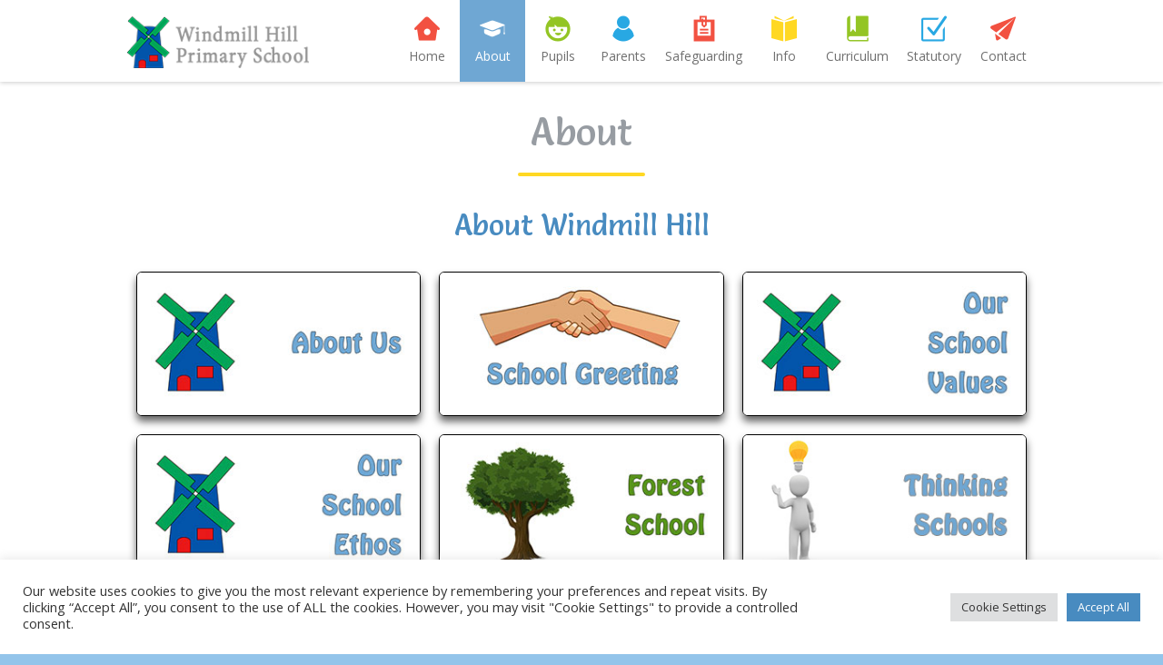

--- FILE ---
content_type: text/css
request_url: https://windmillhill.school/wp-content/themes/kiddie/css/widgets.css?ver=6.9
body_size: -15
content:
/**
 * Kiddie Custom Widgets Admin CSS
 *
 * @package Kiddie
 */

 .custom_media_image{
	background-color:#d2d2d2;
	padding:5px;
}

--- FILE ---
content_type: text/css
request_url: https://windmillhill.school/wp-content/themes/kiddie/style.css?ver=6.9
body_size: 10807
content:
/*
Theme Name: Kiddie
Theme URI: http://www.zoutula.com/themes/kiddie
Author: Zoutula
Author URI: http://www.zoutula.com
Description: Kiddie is a fully responsive WordPress theme best suitable for kindergarten, child care center, preschool or nursery, school or child related project.
Version: 1.3
License: GNU General Public License v2 or later
License URI: http://www.gnu.org/licenses/gpl-2.0.html
Text Domain: kiddie
Tags: one-column, two-columns, three-columns, four-columns, left-sidebar, right-sidebar, responsive-layout, custom-background, custom-colors, custom-menu, editor-style, full-width-template, translation-ready

Kiddie is based on Underscores http://underscores.me/, (C) 2012-2014 Automattic, Inc.

Resetting and rebuilding styles have been helped along thanks to the fine work of
Eric Meyer http://meyerweb.com/eric/tools/css/reset/index.html
along with Nicolas Gallagher and Jonathan Neal http://necolas.github.com/normalize.css/
and Blueprint http://www.blueprintcss.org/
*/

/*--------------------------------------------------------------
>>> TABLE OF CONTENTS:
----------------------------------------------------------------
1.0 Reset
2.0 Typography
3.0 Elements
4.0 Forms
5.0 Header
	5.1. Logo
6.0 Navigation
	6.1 Links
	6.2 Menus
7.0 Accessibility
8.0 Alignments
9.0 Clearings
10.0 Widgets
11.0 Content
	11.1 Main container
	11.2 Posts and pages
	11.3 Asides
	11.4 Comments
12.0 Footer
13.0 Infinite scroll
14.0 Media
	14.1 Captions
	14.2 Galleries
15.0 Revolution slider custom navigation
16.0 Contact page
17.0 404 Page
18.0 Pricing plans
19.0 Staff listing page
20.0 Courses listing page
21.0 Misc
--------------------------------------------------------------*/

/*--------------------------------------------------------------
1.0 Reset
--------------------------------------------------------------*/
html, body, div, span, applet, object, iframe,
h1, h2, h3, h4, h5, h6, p, blockquote, pre,
a, abbr, acronym, address, big, cite, code,
del, dfn, em, font, ins, kbd, q, s, samp,
small, strike, strong, sub, sup, tt, var,
dl, dt, dd, ol, ul, li,
fieldset, form, label, legend,
table, caption, tbody, tfoot, thead, tr, th, td {
    border: 0;
    font-family: inherit;
    font-size: 100%;
    font-style: inherit;
    font-weight: inherit;
    margin: 0;
    outline: 0;
    padding: 0;
    vertical-align: baseline;
}

html {
    font-size: 62.5%;
    overflow-y: scroll; 
    -webkit-text-size-adjust: 100%; 
    -ms-text-size-adjust: 100%;
    box-sizing: border-box;
}

*,
*:before,
*:after {box-sizing: inherit;
}

body {
    background: #fff;
}

article,
aside,
details,
figcaption,
figure,
footer,
header,
main,
nav,
section {
    display: block;
}

ol,
ul {
    list-style: none;
}

table { /* tables still need 'cellspacing="0"' in the markup */
    border-collapse: separate;
    border-spacing: 0;
    border-bottom: 1px solid #e8e8e8;
}

.vc_sep_line {
    border-top: 1px solid #e8e8e8 !important;
}

caption,
td {
    text-align: left;
    border-top: 1px solid #e8e8e8;
    padding: 6px 10px 6px 0;
}

th {
    font-weight: bold;
    text-transform: uppercase;
    padding: 6px 10px 6px 0;
}

blockquote:before,
blockquote:after,
q:before,
q:after {
    content: "";
}

blockquote,
q {
    quotes: "" "";
}

a:focus {
    outline: 0;
}

a:hover,
a:active {
    outline: 0;
}

a img {
    border: 0;
}

/*--------------------------------------------------------------
2.0 Typography
--------------------------------------------------------------*/
body,
button,
input,
select,
textarea {
    color: #777;
    font-size: 16px;
    font-size: 1.6rem;
    line-height: 1.5;
}

h1,
h2,
h3,
h4,
h5 {
    clear: both;
}

p {
    margin-bottom: 1.5rem;
}

b,
strong {
    font-weight: bold;
}

dfn,
cite,
em,
i {
    font-style: italic;
}

blockquote {
    margin: 0 1.5rem;
    font-size: 2.4rem;
    font-style: italic;
    font-weight: 300;
}

address {
    margin: 0 0 1.5rem;
}

pre {
    background: #eee;
    font-family: "Courier 10 Pitch", Courier, monospace;
    font-size: 15px;
    font-size: 1.5rem;
    line-height: 1.6;
    margin-bottom: 1.6rem;
    max-width: 100%;
    overflow: auto;
    padding: 1.6rem;
}

code,
kbd,
tt,
var {
    font-family: Monaco, Consolas, "Andale Mono", "DejaVu Sans Mono", monospace;
    font-size: 15px;
    font-size: 1.5rem;
}

abbr,
acronym {
    border-bottom: 1px dotted #666;
    cursor: help;
}

mark,
ins {
    background: #fff9c0;
    text-decoration: none;
}

sup,
sub {
    font-size: 80%;
    height: 0;
    line-height: 0;
    position: relative;
    vertical-align: baseline;
}

sup {
    bottom: 1ex;
}

sub {
    top: .5ex;
}

small {
    font-size: 80%;
}

big {
    font-size: 115%;
}

.clear {
    clear: both;
}

/*--------------------------------------------------------------
3.0 Elements
--------------------------------------------------------------*/
hr {
    background-color: #ccc;
    border: 0;
    height: 1px;
    margin-bottom: 1.5rem;
}

ol {
    margin: 0 0 1.5rem 3rem;
}

ul {
    list-style: disc;
}

ol {
    list-style: decimal;
}

li > ol {
    margin-bottom: 0;
    margin-left: 1.5rem;
}

dt {
    font-weight: bold;
}

dd {
    margin: 0 1.5rem 1.5rem;
}

img {
    height: auto; /* Make sure images are scaled correctly. */
    max-width: 100%; /* Adhere to container width. */
}

figure {
    margin: 0;
    width: 100%;
}

table {
    margin: 0 0 1.5rem;
    width: 100%;
}

th {
    font-weight: bold;
}

/*--------------------------------------------------------------
4.0 Forms
--------------------------------------------------------------*/
button,
input,
select,
textarea {
    font-size: 100%; /* Corrects font size not being inherited in all browsers */
    margin: 0; /* Addresses margins set differently in IE6/7, F3/4, S5, Chrome */
    vertical-align: baseline; /* Improves appearance and consistency in all browsers */
}

button,
input[type="button"],
input[type="reset"],
input[type="submit"] {
    cursor: pointer; /* Improves usability and consistency of cursor style between image-type 'input' and others */
    -webkit-appearance: button; /* Corrects inability to style clickable 'input' types in iOS */
    font-size: 16px;
    font-size: 1.6rem;
    line-height: 1;
    padding: 10px 20px;

}

input[type="checkbox"],
input[type="radio"] {
    padding: 0; /* Addresses excess padding in IE8/9 */
}

input[type="search"] {
    -webkit-appearance: textfield; /* Addresses appearance set to searchfield in S5, Chrome */
    box-sizing: content-box;
}

input[type="search"]::-webkit-search-decoration { /* Corrects inner padding displayed oddly in S5, Chrome on OSX */
    -webkit-appearance: none;
}

input[type="text"],
input[type="email"],
input[type="url"],
input[type="password"],
input[type="search"],
textarea {
    color: #777;
    border: 1px solid #e8e8e8;
    border-radius: 5px;
}

input[type="text"],
input[type="email"],
input[type="url"],
input[type="password"] {
    padding: 8px;
}

input[type="search"] {
    padding: 8px;
}

textarea {
    overflow: auto; /* Removes default vertical scrollbar in IE6/7/8/9 */
    vertical-align: top; /* Improves readability and alignment in all browsers */
    width: 100%;
    padding: 8px;
}

.ztl-input {
    padding: 8px !important;
    border-radius: 5px !important;
    border-color: #e8e8e8 !important;
    width: 100%;
}

::-webkit-input-placeholder {
    color: #777;
}

:-moz-placeholder {
    color: #777;
}

::-moz-placeholder {
    color: #777;
}

:-ms-input-placeholder {
    color: #777;
}

.wrapper {
    max-width: 1050px;
    margin: 0 auto;
}

.wrapper .fixed-header {
    max-width: 1050px;

}

/*--------------------------------------------------------------
5.0 Header
--------------------------------------------------------------*/
.site {
    background-color: #fff;
}

.site-header {
    box-shadow: 0 1px 5px rgba(0, 0, 0, .2);
    width: 100%;
    z-index: 499;
    position: relative;
}

.fixed-header {
    position: fixed;
}

.fixed-header #logo img {
    width: 75%;
}

.fixed-header #logo {
    line-height: 60px;
}

#logo{
    max-width:200px;
}

.custom-header {
    background-size: cover;
    background-position: center center;
    position: relative;
}
.custom-header.ztl-header{
    margin-bottom:7rem;
}


/*--------------------------------------------------------------
5.1 Logo
--------------------------------------------------------------*/
#logo {
    line-height: 90px;
    float: left;
}

#logo img {
    -webkit-transform: translate3d(0, 0, 0);
}

#logo a {
    vertical-align: middle;
    display: block;
}

/*--------------------------------------------------------------
6.0 Navigation
--------------------------------------------------------------*/
/*--------------------------------------------------------------
6.1 Links -> moved to customizer to implement theme colors
--------------------------------------------------------------*/

/*--------------------------------------------------------------
6.2 Menus
--------------------------------------------------------------*/
.main-navigation {
    float: right;
}

.main-navigation ul {
    list-style: none;
    vertical-align: middle;
}

.main-navigation > div > ul {
    height: 90px;
    margin: 0;
    padding-left: 0;
}

.main-navigation li a {
    padding: 50px 16px 16px 16px;
    line-height: 24px;
}

.main-navigation li>a{
    -webkit-font-smoothing: subpixel-antialiased!important;
    -moz-osx-font-smoothing: initial !important;
}

.main-navigation > div > ul > li > a {
    min-width: 80px;
    text-align: center
}

.main-navigation li {
    float: left;
    position: relative;
}

.main-navigation a {
    display: block;
    text-decoration: none;
}

.main-navigation ul ul {
    float: left;
    position: absolute;
    left: -999rem;
    z-index: 99999;
    width: 214px;
    padding: 12px 0;
}

#nav-mobile-wrapper {
    display: inline-block;
    float: right;
}

.main-navigation ul li:hover > ul {
    left: 0px;
}

.main-navigation ul ul li:hover > ul {
    left: 100%;
}

.main-navigation ul li {
    padding: 0;
}

.main-navigation ul ul li {
    padding: 0;
}

/* Small menu */

#menu-toggle {
    width: 26px;
    height: 20px;
    position: relative;
    margin: 20px auto;
    -webkit-transform: rotate(0deg);
    -moz-transform: rotate(0deg);
    -o-transform: rotate(0deg);
    transform: rotate(0deg);
    -webkit-transition: .2s ease-in-out;
    -moz-transition: .2s ease-in-out;
    -o-transition: .2s ease-in-out;
    transition: .2s ease-in-out;
    cursor: pointer;
    float: right;
    display: none;
}

#menu-toggle span {
    display: block;
    position: absolute;
    height: 3px;
    width: 100%;
    border-radius: 3px;
    opacity: 1;
    left: 0;
    -webkit-transform: rotate(0deg);
    -moz-transform: rotate(0deg);
    -o-transform: rotate(0deg);
    transform: rotate(0deg);
    -webkit-transition: .2s ease-in-out;
    -moz-transition: .2s ease-in-out;
    -o-transition: .2s ease-in-out;
    transition: .2s ease-in-out;
}

#menu-toggle span:nth-child(1) {
    top: 0px;
}

#menu-toggle span:nth-child(2),
#menu-toggle span:nth-child(3) {
    top: 8px;
}

#menu-toggle span:nth-child(4) {
    top: 16px;
}

#menu-toggle.open span:nth-child(1) {
    top: 8px;
    width: 0%;
    left: 50%;
}

#menu-toggle.open span:nth-child(2) {
    -webkit-transform: rotate(45deg);
    -moz-transform: rotate(45deg);
    -o-transform: rotate(45deg);
    transform: rotate(45deg);
}

#menu-toggle.open span:nth-child(3) {
    -webkit-transform: rotate(-45deg);
    -moz-transform: rotate(-45deg);
    -o-transform: rotate(-45deg);
    transform: rotate(-45deg);
}

#menu-toggle.open span:nth-child(4) {
    top: 8px;
    width: 0%;
    left: 50%;
}

.main-navigation ul ul {
    box-shadow: 0 1px 6px rgba(0, 0, 0, .2);

}

.main-navigation ul ul:before {
    content: "";
    width: 214px;
    height: 4px;
    position: absolute;
    top: -4px;
    left: 0px;
}

.main-navigation ul ul li a {
    display: block;
    width: 190px;
    padding: 9px 12px;
    margin: 0 12px;
    box-sizing: border-box;
}

.main-navigation .fa::before {
    float: left;
    margin-top: 24px;
    margin-left: 0px;
    margin-right: 0px;
    width: 100%;
    text-align: center;
    font-size: 28px;
    position: relative;
    z-index: 0;
}

.main-navigation ul > li a {
    position: relative;
    z-index: 1;
}

.fixed-header .main-navigation .fa::before {
    display: none;
}

.fixed-header .main-navigation > div > ul {
    height: 60px;
}

.fixed-header .main-navigation li a {
    padding: 18px 16px;
    line-height: 24px;
}

.fixed-header .sub-menu li a,
.fixed-header .children li a {
    padding: 6px 12px;
}

.main-navigation li, .main-navigation li a {
    transition: color 0.25s ease-in-out, background-color 0.25s ease-in-out;
    -moz-transition: color 0.25s ease-in-out, background-color 0.25s ease-in-out;
    -webkit-transition: color 0.25s ease-in-out, background-color 0.25s ease-in-out;
}

.main-navigation li:hover,
.main-navigation ul > li:hover > a {
    color: #fff !important;
}

.site-main .comment-navigation,
.site-main .paging-navigation,
.site-main .post-navigation {
    margin: 0 0 5rem;
    overflow: hidden;
}

.comment-navigation .nav-previous,
.paging-navigation .nav-previous,
.post-navigation .nav-previous {
    float: left;
    width: 48%;
    border-bottom: 1px solid #e8e8e8;
    border-right: 1px solid #e8e8e8;
    border-bottom-right-radius: 5px;
    padding: 5px 45px;
    text-align: right;
    margin: 10px 0;
    position: relative;
}

.post-navigation .nav-previous .fa {
    position: absolute;
    left: 25px;
    top: 6px;
    line-height: 2;
}

.post-navigation .nav-next .fa {
    position: absolute;
    right: 25px;
    top: 6px;
    line-height: 2;
}

.post-navigation .nav-previous a,
.post-navigation .nav-next a {
    line-height: 2;
}

.post-navigation .nav-previous,
.post-navigation .nav-next {
    overflow: hidden;
    height: 42px;
}

.comment-navigation .nav-previous .meta-nav,
.paging-navigation .nav-previous .meta-nav,
.post-navigation .nav-previous .meta-nav {
    float: left;
}

.comment-navigation .nav-next,
.paging-navigation .nav-next,
.post-navigation .nav-next {
    float: right;
    text-align: left;
    width: 48%;
    border-bottom: 1px solid #e8e8e8;
    border-left: 1px solid #e8e8e8;
    border-bottom-left-radius: 5px;
    padding: 5px 45px;
    margin: 10px 0;
    position: relative;
}

.comment-navigation .nav-next .meta-nav,
.paging-navigation .nav-next .meta-nav,
.post-navigation .nav-next .meta-nav {
    float: right;
}

.comment-navigation .nav-next a,
.paging-navigation .nav-next a,
.post-navigation .nav-next a,
.comment-navigation .nav-previous a,
.paging-navigation .nav-previous a,
.post-navigation .nav-previous a {
    display: block;
    text-decoration: none;
}

/*--------------------------------------------------------------
7.0 Accessibility
--------------------------------------------------------------*/
/* Text meant only for screen readers */
.screen-reader-text {
    clip: rect(1px, 1px, 1px, 1px);
    position: absolute !important;
    height: 1px;
    width: 1px;
    overflow: hidden;
}

.screen-reader-text:hover,
.screen-reader-text:active,
.screen-reader-text:focus {
    background-color: #f1f1f1;
    border-radius: 3px;
    box-shadow: 0 0 2px 2px rgba(0, 0, 0, 0.6);
    clip: auto !important;
    display: block;
    font-size: 16px;
    font-size: 1.6rem;
    font-weight: bold;
    height: auto;
    left: 5px;
    line-height: normal;
    padding: 15px 23px 14px;
    text-decoration: none;
    top: 5px;
    width: auto;
    z-index: 100000; /* Above WP toolbar */
}

.edit-link {
    display: block;
    font-weight: normal;
    margin: 10px 0;
}

.cat-links {
    float: right;
}

.ztl-full-img,
.ztl-full-img a,
.ztl-full-img a img {
    width: 100%;
}

/*--------------------------------------------------------------
8.0 Alignments
--------------------------------------------------------------*/
.alignleft {
    display: inline;
    float: left;
    margin-right: 1.5em;
}

.alignright {
    display: inline;
    float: right;
    margin-left: 1.5em;
}

.aligncenter {
    clear: both;
    display: block;
    margin: 0 auto;
}

.centered {
    text-align: center;
}

/*--------------------------------------------------------------
9.0 Clearings
--------------------------------------------------------------*/
.clear:before,
.clear:after,
.entry-content:before,
.entry-content:after,
.comment-content:before,
.comment-content:after,
.site-header:before,
.site-header:after,
.site-content:before,
.site-content:after,
.site-footer:before,
.site-footer:after {
    content: "";
    display: table;
}

.clear:after,
.entry-content:after,
.comment-content:after,
.site-header:after,
.site-content:after,
.site-footer:after {
    clear: both;
}

.clear10 {
    clear: both;
    height: 1rem;
}

.clear20 {
    clear: both;
    height: 2rem;
}

.clear40 {
    clear: both;
    height: 4rem;
}

.clear60 {
    clear: both;
    height: 6rem;
}

.clear80 {
    clear: both;
    height: 8rem;
}

.clear100 {
    clear: both;
    height: 10rem;
}

/*--------------------------------------------------------------
10.0 Widgets
--------------------------------------------------------------*/
.widget {
    margin: 0 0 6rem;
}

/* Make sure select elements fit in widgets */
.widget select {
    max-width: 100%;
}

/* Search widget */

.widget_search .search-submit {
    display: none;
}

.widget-title, .ztl-heading {
    line-height: 48px;
    padding-bottom: 4rem;
}

.ztl-widget-description {
    font-size: 16px;
    text-align: center;
}

.ztl-widget-description-light {
    color: #fff;
}

.ztl-widget-title, .ztl-heading {
    text-align: center;
    font-family: 'Salsa', cursive;
    font-size: 42px;
}

/*Circles widget*/
.ztl-widget-circle {
    position: relative;
    border-radius: 50%;
    width: 110px;
    height: 110px;
    margin: 1rem auto;
    line-height: 110px;
    text-align: center;
}

.ztl-item-circle-edge {
    content: '';
    position: absolute;
    width: 120px;
    height: 120px;
    border-radius: 50%;
    box-sizing: content-box;
    top: -5px;
    left: -5px;
    box-shadow: 0 0 0 5px #000;
    transition: transform 0.25s, opacity 0.25s;
    transform: scale(0.8);
    opacity: 0;
}

.ztl-item-circle-edge a {
    display: block;
    text-decoration: none;
}

.ztl-widget-circles .item:hover .ztl-item-circle-edge {
    -webkit-transform: scale(1);
    -moz-transform: scale(1);
    -ms-transform: scale(1);
    transform: scale(1);
    display: block;
    opacity: 1;
}

.ztl-widget-circle img {
    height: 60px;
    max-height: 50%;
}

.ztl-widget-circle-title {
    width: 100%;
    text-align: center;
    margin: 2rem 0;
    font-size: 28px;
    line-height: 1.2;
    word-spacing: 999px;
    font-family: 'Salsa', cursive;
}

.ztl-widget-circle-title a {
    color: inherit !important;
}

.ztl-widget-circle-title a:hover {
    color: inherit;
    text-decoration: none;
}

.ztl-widget-circle-description {
    text-align: center;
    font-size: 16px;
}

.ztl-widget-circle-description a, .ztl-widget-circle-description a:hover {
    color: inherit !important;
    text-decoration: none;
}

/*WP Calendar*/
.widget_calendar #next,
.widget_calendar #prev {
    text-transform: uppercase;
}

/*Staff widget*/
.ztl-widget-staff-wrapper {
    width: 100%;
    position: relative;
}

.ztl-widget-staff-parallax {
    background-image: url('images/widget_staff_bg.jpg');
    background-attachment: fixed;
    background-repeat: no-repeat;
    background-position: center top;
    background-size: cover;
    position: absolute;
    top: 0px;
    z-index: 99;
    width: 100%;
    height: 100%;
}

.ztl-staff-upper {
    width: 100%;
    padding-top: 4rem;
    min-height: 280px;
    position: relative;
    z-index: 101;
}

.ztl-staff-lower {
    background-color: rgba(255, 255, 255, 0.9);
    width: 100%;
    height: 280px;
    padding-bottom: 4rem;
    position: relative;
    z-index: 100;
}

.ztl-staff-delimiter {
    height: 105px;
    clear: both;
}

.ztl-staff-carousel .circle-portrait {
    width: 150px;
    height: 150px;
    border-radius: 50%;
    position: relative;
    box-sizing: border-box;
    overflow: visible;
    margin: 4px auto;
}

.ztl-staff-carousel .ztl-circle-staff-contact {
    top: 0;
    left: 0;
    position: absolute;
    width: 150px;
    height: 150px;
    border-radius: 50%;
    text-align: center;
    line-height: 150px;
    visibility: hidden;
    opacity: 0;
    font-size: 16px;
}

.ztl-staff-carousel .ztl-circle-staff-contact i {
    padding: 0 2px;
}

.ztl-circle-staff-contact a {
    color: #fff !important;
    text-decoration: none;
    padding: 0 5px;
}

.ztl-staff-carousel .item {
    display: inline-block;
    margin: auto;
}

.ztl-staff-carousel .item:hover .ztl-circle-staff-contact {
    opacity: 1;
    visibility: visible;
    transition: opacity ease-in-out 0.25s;
}

.ztl-staff-carousel .circle-portrait img {
    border-radius: 50%;
    vertical-align: middle;
}

.ztl-staff-carousel-wrapper {
    position: relative;
    padding: 0 40px 40px 40px;
    max-height: 370px;
    overflow: hidden;
    width: 100%;
}

.ztl-widget-staff-container {
    position: absolute;
    bottom: -300px;
    height: 375px;
    margin-left: auto;
    margin-right: auto;
    left: 0;
    right: 0;
}

.ztl-widget-staff-container .owl-buttons {
    display: none;
    font-size: 24px;
    width: 100px;
    margin: auto !important;
}

.ztl-staff-carousel-wrapper .owl-controls {
    text-align: center !important;
}

.ztl-staff-carousel-wrapper .owl-dots {
    display: inline-block !important;
    margin: 10px 0;
}

.ztl-staff-carousel-wrapper .owl-dot {
    float: left;

}

.ztl-widget-staff-container .owl-buttons {
    margin: 10px 0;
}

.ztl-widget-staff-container .owl-prev {
    float: left;
    opacity: 0.6;
}

.ztl-widget-staff-container .owl-next {
    float: right;
    opacity: 0.6;
}

.ztl-widget-staff-container .owl-prev:hover, .ztl-widget-staff-container .owl-next:hover {
    opacity: 1;
}

.ztl-staff-carousel-wrapper .owl-theme .owl-controls .owl-dot span {
    width: 20px;
    height: 20px;
    background-color: transparent;
    padding: 10px;
    opacity: 0.6;
}

.ztl-staff-carousel-wrapper .owl-theme .owl-controls .active span {
    opacity: 1;
}

.ztl-staff-carousel-wrapper .owl-theme .owl-controls {
    padding-top: 20px;
}

.ztl-staff-carousel-wrapper .owl-dots .owl-dot span:after {
    content: "\f004";
    font-family: "FontAwesome";
    font-size: 20px;
}

.ztl-widget-staff-container .staff-title {
    width: 100%;
    text-align: center;
    margin: 1.5rem 0;
    font-size: 24px;
    font-weight: normal;
    line-height: 1.2;
    word-spacing: 999px;
}

.ztl-widget-staff-container .staff-title a {
    font-family: 'Salsa', cursive;
}

.ztl-widget-staff-container .staff-position {
    width: 100%;
    font-size: 16px;
    font-weight: normal;
    line-height: 1.2;
}

.staff-position{
    text-align: center;
}

/*widget Courses*/

.ztl-courses-wrapper .item {
    margin: 10rem auto 0rem auto;
    width: 224px;
    min-height: 400px;
    border-radius: 20px;
    position: relative;
}

.ztl-courses-wrapper .item-circle-top {
    width: 120px;
    height: 120px;
    margin: 0 auto;
    left: 0;
    right: 0;
    top: -60px;
    border-radius: 50%;
    position: absolute;
    text-align: center;
    line-height: 120px;
}

.ztl-courses-wrapper .item-circle-top img {
    max-height: 50%;
}

.ztl-courses-wrapper .item-course-title {
    text-align: center;
    font-size: 24px;
    font-family: 'Salsa', cursive;
    padding-top: 8rem;
}

.ztl-courses-wrapper .item-course-sub-title {
    text-align: center;
    font-size: 18px;
    font-family: 'Salsa', cursive;
    color: #fff;
    padding: 0 0 20px 0;
}

.ztl-courses-wrapper .item-course-description {
    width: 100%;
    padding: 10px 25px;
    box-sizing: border-box;
    color: #fff;
    font-size: 16px;
}

.ztl-courses-wrapper .item-course-description::after {
    content: '';
    display: block;
    width: 60px;
    height: 1px;
    margin-left: auto;
    margin-right: auto;
    margin-top: 3rem;
    background-color: #fff;
}

.ztl-courses-wrapper .item-course-description a {
    color: #fff;
    text-decoration: underline;
}

.ztl-courses-wrapper .item-course-description p {
    margin-bottom: 0;
}

.ztl-courses-wrapper .item-course-description .title {
    margin-bottom: 0.7rem;
}

.ztl-courses-wrapper .item-course-description i {
    padding-right: 5px;
    font-size: 16px;
}

.ztl-courses-wrapper .item-footer-content {
    box-sizing: border-box;
    padding: 2rem;
    width: 100%;
    position: relative;
    overflow: hidden;
}

.ztl-courses-wrapper .item-footer-phantom {
    opacity: 0.2;
    position: absolute;
    bottom: 0px;
    left: -4rem;
    right: auto;
    width: 40%;
}

.ztl-courses-wrapper .item-available-places {
    font-size: 16px;
    text-align: center;
    padding-bottom: 2rem;
}

.ztl-courses-wrapper .item-get-in-touch {
    text-align: center;
}

.ztl-courses-wrapper .item-get-in-touch a {
    transition: color 0.25s ease-in-out, background-color 0.25s ease-in-out;
    -moz-transition: color 0.25s ease-in-out, background-color 0.25s ease-in-out;
    -webkit-transition: color 0.25s ease-in-out, background-color 0.25s ease-in-out;
    background-color: #fff;
    margin-bottom: 2rem;
    text-decoration: none;
    display: inline-block;
    line-height: 20px;
    text-align: center;
    font-size: 18px;
    padding: 1rem 2rem;
    border-radius: 5px;
}

.ztl-courses-wrapper .item-get-in-touch a:hover {
    background-color: #fff !important;
}

/*Widget Testimonials*/
.ztl-widget-testimonials-container {
    min-height: 400px;
    position: relative;
}

.ztl-widget-testimonials-parallax {
    background-image: url('images/testimonials_bg.png');
    background-attachment: fixed;
    background-repeat: no-repeat;
    background-position: center top;
    background-size: initial;
    position: absolute;
    top: 0px;
    z-index: 99;
    width: 100%;
    height: 100%;
}

.ztl-widget-testimonials-container .container {
    padding-top: 4rem;
    padding-bottom: 4rem;
    position: relative;
    z-index: 100;
    overflow: hidden;
}

.ztl-widget-testimonials-container .item {
    margin: 0 auto;
    background-image: url('images/quote_icon.png');
    background-size: 100px 100px;
    background-repeat: no-repeat;
    background-position: center 0;
    min-height: 90px;
    padding-top: 14rem;
    text-align: center;
    color: #fff;
    font-size: 26px;
    font-weight: 300;
}

.ztl-widget-testimonials-container .testimonial-content {
    font-style: italic;
    padding: 0 10px;
}

.ztl-widget-testimonials-container .item p {
    margin-bottom: 0;
}

.ztl-widget-testimonials-container .owl-controls {
    text-align: center;
}

.ztl-widget-testimonials-container .owl-dots {
    display: inline-block;
}

.ztl-widget-testimonials-container .owl-dots .owl-dot {
    float: left;
    margin: 0 10px;
    width: 20px;
    height: 20px;
}

.ztl-widget-testimonials-container .owl-dots .owl-dot span {
    display: block;
    color: #fff;
    opacity: 0.6;
}

.ztl-widget-testimonials-container .owl-dots .owl-dot span:after {
    content: "\f004";
    font-family: "FontAwesome";
    font-size: 20px;
}

.ztl-widget-testimonials-container .owl-dots .active span {
    color: #fff;
    content: "\f004";
    opacity: 1;
}

.ztl-widget-testimonials-container .owl-dots span {
    -webkit-transition: -webkit-transform 0.25s ease, background-color 0.25s ease;
    transition: transform 0.25s ease, background-color 0.25s ease;
}

.ztl-testimonials-carousel .author {
    font-size: 16px;
    margin-bottom: 4rem;
    font-style: italic;
}

.ztl-testimonials-carousel .delimiter {
    height: 1px;
    width: 60px;
    background-color: #fff;
    margin: 3rem auto;
}

/* Widget gallery */
.ztl-widget-gallery-container .ztl-widget-description {
    padding-bottom: 4rem;
}

.ztl-widget-gallery-container .item-isotope {
    padding: 1px;
    position: relative;
    box-sizing: border-box;
    overflow: hidden;
}

.item-isotope-cover {
    opacity: 0;
    transition: all .35s ease-in;
}

.ztl-widget-gallery-container .item-isotope:hover .item-isotope-cover {
    opacity: 1;
    position: absolute;
    z-index: 100;
    width: 100%;
    height: 100%;
    background-color: rgba(0, 0, 0, 0.35);
}

.item-isotope img {
    width: 100%;
}

.ztl-widget-gallery-container .item-isotope a {
    display: block;
    position: relative;
    overflow: hidden;

}

.ztl-widget-gallery-container .item-isotope a .icon-gallery {
    opacity: 0;
    position: absolute;
    z-index: 101;
    width: 100px;
    height: 100px;
    border-radius: 50%;
    margin-top: -50px;
    top: 50%;
    margin-left: -50px;
    left: 50%;
    line-height: 100px;
    text-align: center;
    font-size: 26px;
    transition: all .35s ease-in;
}

.ztl-widget-gallery-container .item-isotope:hover a .icon-gallery {
    opacity: 1;
}

.ztl-widget-gallery-container .item-isotope a .icon-gallery span:before {
    font-size: 30px;
    margin: 0px;
}

.ztl-widget-gallery-container .item-isotope a:hover .icon-gallery {
    display: block;
}

.ztl-widget-gallery-container .item-isotope a img {
    transition: all .35s ease-in;
}

.ztl-widget-gallery-container .item-isotope a:hover img {
    transform: scale(1.1);
}

.ztl-widget-gallery-container .overlay-gallery {
    display: none;
    position: absolute;
    z-index: 2;
    width: 100%;
    height: 100%;
}

.ztl-widget-gallery-container .item-isotope a:hover .overlay-gallery {
    display: block;
}

/* Widget numbers */
.ztl-widget-numbers {
    position: relative;
    width: 100%;
    padding: 4rem 0;
    overflow: hidden;
    box-sizing: border-box;
    font-weight: 300;
}

.ztl-widget-numbers-parallax {
    background-attachment: fixed;
    background-repeat: no-repeat;
    background-position: center top;
    background-size: cover;
    position: absolute;
    top: 0px;
    z-index: 99;
    width: 100%;
    height: 100%;

}

.ztl-widget-numbers .overlay {
    width: 100%;
    height: 100%;
    position: absolute;
    z-index: 100;
    top: 0;
}

.ztl-widget-numbers .container {
    position: relative;
    z-index: 101;
}

.ztl-widget-number {
    border: 5px solid #fff;
    width: 160px;
    height: 160px;
    border-radius: 50%;
    margin: 20px auto 20px auto;
    line-height: 160px;
    text-align: center;
    font-size: 50px;
    color: #fff;
}

.ztl-sidebar-area .widget_kiddie_numbers_widget .clear15e {
    height: 0px !important;
}

.category-sidebar-right aside:nth-child(1) {
    margin-top: 62px;
}

.category-sidebar-right aside {
    margin: 0 0 4rem;
}

.category-sidebar-right .widget-title,
.sidebar-right .widget-title {
    padding-bottom: 3rem;
}

.post-sidebar-right aside:nth-child(1) {
    margin-top: 6px;
}

.category-sidebar-right .widget_text li,
.post-sidebar-right .widget_text li {
    padding-left: 3rem;
    text-indent: -1.4rem;
    padding-bottom: 0.5rem;
}

.category-sidebar-right .widget_text li:before,
.post-sidebar-right .widget_text li:before,
.ztl-list li:before {
    font-family: 'Flaticon';
    content: "\f116";
    padding-right: 1.5rem;
    display: inline-block;
}

.ztl-list {
    text-align: left;
    list-style: none;
}

.sidebar-right caption {
    text-transform: uppercase;
}

.ztl-widget-number-title {
    text-align: center;
    line-height: 1.2;
    font-size: 32px;
    color: #fff;
    word-spacing: 999px;
    padding-bottom: 1rem;
    font-weight: 300;
}

/* Category listing widget */
.ztl-widget-category-container .item .title {
    min-height: 50px;
    margin: 1rem 0;
}

.ztl-widget-category-button {
    text-align: center;
    margin-top: 2rem;
}

.ztl-widget-category-container .item .title a {
    font-size: 24px;
    line-height: 1.4;
}

.ztl-widget-category-container .item .content a {
    text-decoration: none;
}

.ztl-widget-category-container .item .title a:hover {
    text-decoration: underline;
}

.ztl-widget-category-container .item .image {
    width: 100%;
    position: relative;
}

.ztl-widget-category-container .item .image img {
    width: 100%;
}

.ztl-widget-category-container .entry-date {
    padding: 10px 0;
    display: block;
    font-size: 16px;
}

.ztl-entry-date {
    font-size: 15px;
}

.ztl-widget-category-container .read-more {
    color: #a0a0a0;
}

.ztl-widget-category-container .content {
    margin-bottom: 15px;
    padding-bottom: 15px;
    border-bottom: 1px solid #e8e8e8;
}

.ztl-widget-category-container .comments-no {
    position: absolute;
    z-index: 101;
    bottom: 5px;
    left: 5px;
    width: 40px;
    height: 40px;
    text-align: center;
    line-height: 40px;
}

.ztl-widget-category-container .comments-no i {
    font-size: 38px;
}

.ztl-widget-category-container .comments-no i:before {
    font-size: 38px;
    margin-left: 0px;
    line-height: 50px;
}

.ztl-widget-category-container .comments-no span {
    position: absolute;
    color: #fff;
    font-size: 18px;
    z-index: 102;
    width: 40px;
    height: 40px;
    text-align: center;
    top: 0px;
    left: 0px;
}

.ztl-widget-category-container .category,
.ztl-widget-category-container .author {
    float: left;
    font-size: 16px;
}

.ztl-widget-category-container .author {
    margin-right: 25px;
}

.ztl-widget-category-container .author i,
.ztl-widget-category-container .category i {
    padding: 0 8px 0 0;
    font-size: 15px;
}

.ztl-widget-category-container .author i:before,
.ztl-widget-category-container .category i:before {
    margin: 0px;
    font-size: 18px;
}

.ztl-widget-category-container .category i {
    text-transform: capitalize;
}

.ztl-sidebar-area .widget:last-child.widget_kiddie_numbers_widget,
.ztl-sidebar-area .widget:last-child.widget_kiddie_testimonials_widget {
    margin-bottom: 0px;
}

.widget_kiddie_contact_widget {
    margin-bottom: 0px !important;
}

.ztl-widget-contact-container input {
    border: none;
}

.ztl-widget-contact-container input[type=text],
.ztl-widget-contact-container input[type=email] {
    width: 100%;
    margin: 0 auto;
    box-sizing: border-box;
    border-radius: 5px;
    padding: 0 10px;
    height: 40px;
}

.ztl-widget-contact-container textarea {
    height: 170px;
    border-radius: 5px;
    padding: 10px;
    border: none;
    resize: none;
}

.ztl-widget-contact-container ::-webkit-input-placeholder {
    color: #fff;
}

.ztl-widget-contact-container ::-moz-placeholder {
    opacity: 1 !important;
    color: #fff;
}

.ztl-widget-contact-container :-ms-input-placeholder {
    color: #fff;
}

.ztl-widget-contact-container input:focus::-webkit-input-placeholder {
    color: #fff;
}

.ztl-widget-contact-container input:focus::-moz-placeholder {
    color: #fff;
}

.ztl-widget-contact-container input:focus:-ms-input-placeholder {
    color: #fff;
}

.ztl-widget-contact-container textarea:focus::-webkit-input-placeholder {
    color: #fff;
}

.ztl-widget-contact-container textarea:focus::-moz-placeholder {
    color: #fff;
}

.ztl-widget-contact-container textarea:focus:-ms-input-placeholder {
    color: #fff;
}

.ztl-widget-contact-container input,
.ztl-widget-contact-container textarea {
    color: #fff;
}

.ztl-widget-contact-container .title {
    font-size: 24px;
    color: #fff;
    font-family: 'Salsa', cursive;
}

.ztl-widget-contact-container * {
    outline: none;
}

.ztl-widget-contact-container input[type=submit] {
    border-radius: 5px;
    height: 40px;
    font-size: 18px;
    box-shadow: none;
    text-shadow: none;
    transition: color 0.25s ease-in-out, background-color 0.25s ease-in-out;
    -moz-transition: color 0.25s ease-in-out, background-color 0.25s ease-in-out;
    -webkit-transition: color 0.25s ease-in-out, background-color 0.25s ease-in-out;
}

.ztl-widget-contact-container .address {
    line-height: 20px;
    padding: 8px 0;
    text-align: right;
    color: #fff;
}

.ztl-widget-contact-container {
    padding: 4rem 0 2.5rem 0;
}

.ztl-map {
    width: 100%;
    height: 360px;
    border-radius: 5px;
    margin-bottom: 1.5rem;
}

/** Recent Posts Widget**/
.ztl-list-reset {
    list-style-type: none;
    margin: 0px;
    padding: 0px;
}

.ztl-widget-recent-posts ul > li {
    margin-bottom: 2.5rem;
}

.ztl-widget-recent-posts ul > li:last-child {
    margin-bottom: 0;
}

.ztl-widget-recent-posts ul > li > a + h6,
.ztl-widget-recent-posts ul > li > a + h6 + span {
    margin-left: 10rem;
}

.ztl-widget-recent-posts ul > li > a + h6 + span i {
    font-size: 16px;
}

.ztl-widget-recent-posts ul > li > a {
    float: left;
    width: 80px;
    height: 80px;
    display: block;
}

.ztl-widget-recent-posts ul > li > a > img {
    display: block;
}

.ztl-widget-recent-posts ul > li > a + h6 {
    margin-bottom: 10px;
}

.ztl-widget-recent-posts ul > li > h6 > a {
    font-size: 16px;
    text-decoration: none;
    line-height: 1.5;
    font-weight: normal;
}

.ztl-widget-recent-posts ul > li > h6 > a:hover {
    text-decoration: underline;
}

.ztl-widget-recent-posts ul > li > h6 {
    margin: 0px;
}

.ztl-widget-recent-posts ul > li > span {
    display: block;
    font-size: 16px;
}

.ztl-widget-title-right h2, .sidebar-right h2 {
    font-size: 20px;
    text-transform: uppercase;
}

.ztl-rounded {
    border-radius: 20px;
    overflow: hidden;
}

.sidebar-right ul {
    list-style-type: none;
}

.sidebar-right ul li {
    padding: 0.5rem 0;
}

.sidebar-right select {
    width: 100%;
    padding: 0.5rem 0;
}

.sidebar-right input[type="search"], .sidebar-right label {
    width: 100% !important;
    box-sizing: border-box !important;
}

/* Action Widget*/
.ztl-widget-action {

}

.ztl-widget-action a {
    margin: 1rem 0 1rem 3rem;
}

.ztl-action-content-box {
    line-height: 1.2;
    font-size: 42px;
    float: left;
    max-width: 75%;
    font-weight:300;
}

.ztl-action-button {
    float: right;
    max-width: 25%;
}

.ztl-widget-action .ztl-action-title {
    font-family: 'Salsa', cursive;
    font-weight:normal;
}

.ztl-widget-action .ztl-action-description {
    font-weight: 300;
}

/*--------------------------------------------------------------
11.0 Content
--------------------------------------------------------------*/
/*--------------------------------------------------------------
11.1 Main container
--------------------------------------------------------------*/
.container {
    max-width: 1050px;
    padding: 0 25px;
    width: 100%;
}

/*--------------------------------------------------------------
11.2 Posts and pages
--------------------------------------------------------------*/
.sticky {
    display: block;
}

.sticky-tag {
    padding-right: 20px;
    display: inline-block;
}

.hentry {
    margin-bottom: 7rem;
}

.byline,
.updated:not(.published) {
    display: none;
}

.single .byline,
.group-blog .byline {
    display: inline;
}

.page-content,
.entry-summary {
    margin: 1.5em 0 0;
}

.entry-content h1,
.comment-content h1 {
    font-size: 32px;
    line-height: 1.5;
    margin: 1.5rem 0;
}

.entry-content h2,
.comment-content h2,
.mu_register h2 {
    font-size: 28px;
    line-height: 1.6;
    margin: 1.5rem 0;
}

.entry-content h3,
.comment-content h3 {
    font-size: 24px;
    line-height: 1.846153846;
    margin: 1.5rem 0;
}

.entry-content h4,
.comment-content h4 {
    font-size: 20px;
    line-height: 1.846153846;
    margin: 1.5rem 0;
}

.entry-content h5,
.comment-content h5 {
    font-size: 16px;
    line-height: 1.846153846;
    margin: 1.5rem 0;
}

.entry-content h6,
.comment-content h6 {
    font-size: 12px;
    line-height: 1.846153846;
    margin: 1.5rem 0;
}

.entry-content .entry-meta {
    font-size: 15px;
    margin-bottom: 3rem;
}

.entry-content p a[href]:not([class]) {
    text-decoration: underline;
}

.entry-content ol,
.entry-content ul {
    margin: 0 0 1.5rem 3rem;
}

.page-links {
    clear: both;
    margin: 0 0 15px;
}

.page-top .entry-title {
    text-align: center;
    line-height: 1.5;
    padding: 30px;
    font-family: 'Salsa', cursive;
    font-size: 42px;
}

.custom-header-title,
.page-title .entry-title {
    text-align: center;
    line-height: 1.2;
    padding: 7rem 2rem;
    font-family: 'Salsa', cursive;
    font-size: 42px;
}

.sub-heading {
    color: #fff;
    padding: 0 30px 30px 30px;
    text-align: center;
    font-size: 26px;
}

.sub-heading p {
    padding: 0 !important;
    margin: 0 !important;
}

.ztl-post-info:before {
    margin-left: 0px !important;
    margin-right: 10px;
}

/*Blog Right Sidebar */
.category-listing .item {
    padding-bottom: 6rem;
}

.category-listing {
    padding-bottom: 4rem;
}

.index-listing {
    padding-top: 6rem;
}

.category-listing .title {
    text-align: center;
}

.category-listing .item .title a {
    font-size: 40px;
    line-height: 1.2;
    padding: 0 0 2rem 0;
    font-weight: 300;
    display: block;
}

.sidebar-right h2 {
    font-size: 20px;
}

.category-listing .col-lg-8 .item .title a {
    font-size: 30px;
    line-height: 1.2;
    font-weight: normal;
}

.category-listing .item i {
    font-size: 16px;
}

.category-listing .text-content {
    font-size: 16px;
    padding: 2rem 0 0 0;
    color: #777;
}

.category-listing .text-content a {
    text-decoration: none;
    color: #a0a0a0;
}

.category-listing .item:after {
    content: '';
    width: 60px;
    height: 1px;
    margin: 4rem auto 0 auto;
    background-color: #e8e8e8;
    display: block;
}

.category-listing .item .info,
.ztl-post .info {
    padding: 2rem 0 1rem 0;
    text-align: center;
    font-size: 15px;
    border-bottom: 1px solid #e8e8e8;
}

.category-listing .item .info span,
.ztl-post .info span {
    display: inline-block;
    padding: 0px 1rem 1rem 0;
}

.ztl-post .date a {
    text-decoration: none;
}

.ztl-post .image img {
    width: 100%;
}

.ztl-post i {
    padding: 0 7px 0 0;
}

.ztl-overflow{
    overflow:hidden;
}

.category-listing .item .date,
.ztl-post .date {
    text-align: center;
    padding-bottom: 3rem;
}

.date-tag {
    display: inline-block;
}

.category-listing .item .read-more {
    text-align: center;
}

.category-listing .item .read-more a, .ztl-button, .comment-body .reply a {
    border-radius: 5px;
    border: none;
    line-height: 26px;
    font-size: 18px !important;
    text-decoration: none;
    display: inline-block;
    padding: 7px 20px;
    margin: 2rem 0;
    transition: color 0.25s ease-in-out, background-color 0.25s ease-in-out;
    -moz-transition: color 0.25s ease-in-out, background-color 0.25s ease-in-out;
    -webkit-transition: color 0.25s ease-in-out, background-color 0.25s ease-in-out;

}

p .ztl-button {
    margin-top: 5px;
}

.ztl-button {
    text-decoration: none !important;
}

.category-listing .item .image a img {
    width: 100%;
}

/*Blog masonry*/

.ztl-masonry h4 {
    font-size: 24px;
    line-height: 1.4;
}

.ztl-masonry h4 a:hover {
    text-decoration: underline;
    opacity: 1 !important;
}

.ztl-masonry p {
    font-size: 16px;
    color: #777;
}

.ztl-masonry .vc_gitem-post-data {
    font-size: 15px;
}

.ztl-masonry select {
    border-radius: 5px;
    padding: 5px;
}

.ztl-masonry .vc_pageable-load-more-btn {
    margin-top: 0px;
    margin-bottom: 25px;
}

.ztl-masonry .vc_pageable-load-more-btn a {
    border-radius: 5px;
}

.ztl-masonry .read-more a {
    transition: color 0.25s ease-in-out, background-color 0.25s ease-in-out;
    -moz-transition: color 0.25s ease-in-out, background-color 0.25s ease-in-out;
    -webkit-transition: color 0.25s ease-in-out, background-color 0.25s ease-in-out;
    font-size: 18px;
    height: 40px;
    line-height: 36px;
    padding-top: 0px !important;
    padding-bottom: 0px;
}

.ztl-masonry .vc_pageable-load-more-btn a:hover {
    background-position: 0 100%;
    transition: color 0.25s ease-in-out, background-color 0.25s ease-in-out;
    -moz-transition: color 0.25s ease-in-out, background-color 0.25s ease-in-out;
    -webkit-transition: color 0.25s ease-in-out, background-color 0.25s ease-in-out;
}

/*--------------------------------------------------------------
11.3 Asides
--------------------------------------------------------------*/
.blog .format-aside .entry-title,
.archive .format-aside .entry-title {
    display: none;
}

.common-blog i:before {
    margin: 0px;
    font-size: 18px;
}

.common-blog i {
    padding: 0 7px 0 0;
}

.common-blog .date {
    font-size: 15px;
}

/*--------------------------------------------------------------
11.4 Comments
--------------------------------------------------------------*/
.comment-content a {
    word-wrap: break-word;
}

.comment-respond {
    padding-bottom: 3.5rem;
}

.bypostauthor {
    display: block;
}

.comment-reply-title {
    text-align: center;
    font-family: 'Salsa', cursive;
    font-size: 32px;
    line-height: 1.5;
    padding: 10px;
}

.comment-notes {
    text-align: center;
    font-size:15px;
}

#comments label {
    display: none;
}

.comments-title {
    padding-bottom: 30px;
    font-size: 32px;
    font-weight: normal;
    font-family: 'Salsa', cursive;
    text-align: center;
}

.comment-metadata {
    font-size: 14px;
    margin-left: 60px;
}

.says {
    display: none;
}

.comment-author .fn {
    margin-left: 60px;
    margin-top: -45px;
    display: block;
    font-weight: normal !important;
    font-size: 20px;
}

.comment article {
    border-bottom: 1px solid #e8e8e8;
    margin-bottom: 2.5rem;
}

.comment-content p {
    padding-top: 1rem !important;
    padding-bottom: 1rem !important;
    margin-bottom: 0px;
}

.comment .reply a {
    margin-bottom: 25px;
}

.ztl-line-delimiter {
    width: 60px;
    height: 1px;
    background-color: #e8e8e8;
    margin-left: auto;
    margin-right: auto;
    margin-bottom: 2rem;
    clear: both;
}

/*--------------------------------------------------------------
12.0 Footer
--------------------------------------------------------------*/
.site-footer .site-info {
    padding: 2.5rem 0;
}

.sidebar-footer aside {
    margin: 4.5rem 0 6rem 0;
    color: #e8e8e8;
}

.sidebar-footer h2 {
    padding-top: 0px;
    font-family: 'Salsa', cursive;
    font-size: 24px;
    color: #fff;
}

.sidebar-footer h2:after {
    margin: 0;
    width: 40px;
}

.sidebar-footer ul {
    list-style-type: none;
}

.sidebar-footer a {
    color: #fff !important;
    background-color: transparent !important;
}

.sidebar-footer li a:hover {
    text-decoration: underline;
}

.sidebar-footer caption {
    color: #e8e8e8;
    text-transform: uppercase;
}

.sidebar-footer .ztl-recent-post-date {
    color: #e8e8e8 !important;
}

.ztl-recent-post-date i:before {
    font-size: 18px;
    margin: 0px;
}

.ztl-recent-post-date i {
    padding: 0 7px 0 0;
}

.ztl-widget-recent-posts ul > li > .ztl-recent-post-date {
    font-size: 15px;
}

aside .menu li:before {
    display: none !important;
}

aside .menu li {
    width: 100%;
    padding: 0 !important;
    line-height: 1.5;
}

aside .menu li a {
    font-size: 16px;
    line-height: 1.5;
}

aside ul ul {
    margin-left: 24px;
}

aside ul ul li:hover a {
    background-color: transparent !important;
}

aside .menu li:hover a {
    background-color: transparent !important;
}

aside select {
    width: 100%;
    padding: 7px;
    border-radius: 5px;
}

.sidebar-footer select {
    border-color: transparent;
}

.sidebar-footer i {
    color: #fff !important;
}

.sidebar-footer .tagcloud a {
    color: #fff;
}

.sidebar-footer .recentcomments {
    padding-bottom: 1rem;
}

.sidebar-footer .widget_text li, .ztl-list li {
    padding-left: 2rem;
    text-indent: -2rem;
    padding-bottom: 0.5rem;
}

.sidebar-footer .widget_text li:before {
    font-family: 'Flaticon';
    content: "\f116";
    padding-right: 1.5rem;
    color: #fff;
}

.sidebar-footer form label {
    width: 100%;
}

.sidebar-footer input[type='search'] {
    border-color: transparent !important;
    width: 100%;
}

.ztl-scroll-top {
    width: 45px;
    height: 45px;
    background-color: rgba(0, 0, 0, 0.35);
    border-radius: 50%;
    position: fixed;
    z-index: 999999;
    bottom: 69px;
    right: 25px;
    display: none;
    text-align: center;
    line-height: 40px;
    color: #fff !important;
    font-size: 36px;
}

.ztl-scroll-top:hover {
    color: #fff;
}

#ztl-copyright {
    line-height: 20px;
    padding: 10px 0;
    text-decoration: none;
    display: inline-block;
}

#ztl-social {
    list-style-type: none;
    text-align: right;
}

#ztl-social li {
    display: inline-block;
    padding: 0 3px;
}

#ztl-social .fa {
    font-size: 1.4em;
}

#ztl-social .fa {
    width: 36px;
    height: 36px;
    line-height: 36px;
    text-align: center;
    color: #fff;
    -webkit-transition: all 0.05s ease-in-out;
    -moz-transition: all 0.05s ease-in-out;
    -ms-transition: all 0.05s ease-in-out;
    -o-transition: all 0.05s ease-in-out;
    transition: all 0.05s ease-in-out;
}

#ztl-social .fa:hover {
    -webkit-transform: scale(1.2);
    -moz-transform: scale(1.2);
    -ms-transform: scale(1.2);
    -o-transform: scale(1.2);
    transform: scale(1.2);
}

.entry-footer a {
    font-size: 15px;
    padding: 5rem 0 2.5rem 0;
}

.entry-footer-meta {
    padding: 5rem 0 2.5rem 0;
}

/* Stick the footer */
.home .site-footer {
    position: relative;
}

.home #content {
    padding: 0px;
}

.site-footer {
    position: absolute;
    width: 100%;
    bottom: 0px;
}

#content {
    padding-bottom: 80px;
}

html, body {
    height: 100%;
}

.site {
    position: relative;
    min-height: 100%;
}

/*--------------------------------------------------------------
13.0 Infinite scroll and pagination
--------------------------------------------------------------*/
/* Globally hidden elements when Infinite Scroll is supported and in use. */
.infinite-scroll .paging-navigation, /* Older / Newer Posts Navigation (always hidden) */
.infinite-scroll.neverending .site-footer { /* Theme Footer (when set to scrolling) */
    display: none;
}

/* When Infinite Scroll has reached its end we need to re-display elements that were hidden (via .neverending) before */
.infinity-end.neverending .site-footer {
    display: block;
}

.pagination {
    text-align: center;
    width: 100%;
    font-weight: normal;
    margin-top: 0px;
    margin-bottom: 2rem;
}

.pagination .page-numbers {
    min-width: 40px;
    margin: 3px;
    height: 40px;
    text-align: center;
    padding: 0 5px;
    line-height: 40px;
    display: inline-block;
    text-decoration: none;
    border-radius: 50%;
    font-size: 18px;
    transition: color 0.25s ease-in-out, background-color 0.25s ease-in-out;
    -moz-transition: color 0.25s ease-in-out, background-color 0.25s ease-in-out;
    -webkit-transition: color 0.25s ease-in-out, background-color 0.25s ease-in-out;

}

/*--------------------------------------------------------------
14.0 Media
--------------------------------------------------------------*/
.page-content img.wp-smiley,
.entry-content img.wp-smiley,
.comment-content img.wp-smiley {
    border: none;
    margin-bottom: 0;
    margin-top: 0;
    padding: 0;
}

/* Make sure embeds and iframes fit their containers */
embed,
iframe,
object {
    max-width: 100%;
}

/*--------------------------------------------------------------
14.1 Captions
--------------------------------------------------------------*/
.wp-caption {
    margin-bottom: 1.5em;
    max-width: 100%;
}

.wp-caption img[class*="wp-image-"] {
    display: block;
    margin: 0 auto;
}

.wp-caption-text {
    text-align: center;
}

.wp-caption .wp-caption-text {
    margin: 0.8075em 0;
}

/*--------------------------------------------------------------
14.2 Galleries
--------------------------------------------------------------*/
.gallery {
    margin-bottom: 1.5em;
}

.gallery-item {
    display: inline-block;
    text-align: center;
    vertical-align: top;
    width: 100%;
}

.gallery-columns-2 .gallery-item {
    max-width: 50%;
}

.gallery-columns-3 .gallery-item {
    max-width: 33.33%;
}

.gallery-columns-4 .gallery-item {
    max-width: 25%;
}

.gallery-columns-5 .gallery-item {
    max-width: 20%;
}

.gallery-columns-6 .gallery-item {
    max-width: 16.66%;
}

.gallery-columns-7 .gallery-item {
    max-width: 14.28%;
}

.gallery-columns-8 .gallery-item {
    max-width: 12.5%;
}

.gallery-columns-9 .gallery-item {
    max-width: 11.11%;
}

.gallery-caption {
    display: block;
}

/*--------------------------------------------------------------------
15.0 Revolution slider custom navigation
----------------------------------------------------------------------*/

.tp-leftarrow {
    background-position: center center !important;
    border-radius: 50%;
    -webkit-background-clip: padding-box;
    -moz-background-clip: padding;
    background-clip: padding-box;
    opacity: 0.7 !important;

}

.tp-rightarrow {
    background-position: center center !important;
    border-radius: 50%;
    -webkit-background-clip: padding-box;
    -moz-background-clip: padding;
    background-clip: padding-box;
    opacity: 0.7 !important;
}

.tp-leftarrow:before {
    font-family: 'FontAwesome' !important;
    content: '\f104' !important;
    font-size: 26px !important;
}

.tp-rightarrow:before {
    font-family: 'FontAwesome' !important;
    content: '\f105' !important;
    font-size: 26px !important;
}

.tp-leftarrow:hover,
.tp-rightarrow:hover {
    opacity: 1 !important;
}

.custom .tp-bullet {
    width: 24px !important;
    height: 24px !important;
    background-color: transparent !important;
    text-align: center;
    margin-top: -6rem;
}

.custom .tp-bullet:after {
    content: "\f004";
    font-family: "FontAwesome";
    font-size: 20px;
}

.widget_revslider .widget-title {
    display: none;
}

.tp-bullets.custom {
    transform: none !important;
    margin-left: -3rem;
}

.sidebar-right .widget-title::after {
    content: '';
    display: block;
    margin: 0;
    width: 40px;
    height: 4px;
    border-radius: 2px;
}

.sidebar-right .menu li a {
    background-color: transparent !important;
}

.custom-header-title::after, .widget-title::after {
    content: '';
    display: block;
    margin: 2rem auto 0 auto;
    width: 60px;
    height: 4px;
    border-radius: 2px;
}

.custom-header-title::after {
    margin: 2rem auto 0 auto !important;
}

.ztl-widget-title-light .widget-title::after {
    border-top: 3px solid #fff !important;
}

.widget_kiddie_staff_widget .widget-title::after,
.widget_kiddie_numbers_widget .widget-title::after,
.ztl-background-image::after {
    display: none !important;
}

.widget_kiddie_staff_widget .widget-title,
.widget_kiddie_numbers_widget .widget-title {
    padding-bottom: 2rem;
}

/*--------------------------------------------------------------------
16.0 Contact page
----------------------------------------------------------------------*/
/*Contact page*/
#map-canvas-contact {
    width: 100%;
    height: 408px;
}

.ztl-contact-heading {
    font-family: 'Salsa', cursive;
    font-size: 42px !important;
    padding-top: 26px;
}

/*Contact form Contact I*/
.ztl-contact-form input[type="text"],
.ztl-contact-form input[type="email"] {
    width: 100%;
    height: 40px;
    background-color: #ecebe9;
    border: none;
    border-radius: 5px;
    padding: 0 10px;
    color: #777;

}

.ztl-contact-form form {
    max-width: 460px;
    margin-left: auto;
    margin-right: auto;
}

.ztl-contact-form textarea {
    width: 100%;
    background-color: #ecebe9;
    color: #777;
    border: none;
    border-radius: 5px;
    padding: 10px;
}

.ztl-contact-form ::-webkit-input-placeholder {
    color: #777 !important;
}

.ztl-contact-form ::-moz-placeholder {
    opacity: 1 !important;
    color: #777 !important;
}

.ztl-contact-form :-ms-input-placeholder {
    color: #777 !important;
}

.ztl-contact-over-map {
    position: relative;
    min-height: 160px;
}

input:focus,
textarea {
    outline: 0;
}

.ztl-contact-form input[type=submit] {
    border-radius: 5px;
    height: 40px;
    font-size: 18px;
    box-shadow: none;
    text-shadow: none;
    border-color: transparent;
}

/*--------------------------------------------------------------------
17.0 404 page
----------------------------------------------------------------------*/
.error404 #page {
    background-size: cover;
    background: url('./images/404.jpg') top center;
}

.ztl-404 {
    padding: 180px 0 204px 0;
    text-align: center;
    color: #fff;
}

.ztl-404 .ztl-error-code {
    font-family: 'Salsa', cursive;
    font-size: 96px;
    padding-bottom: 30px;
}

.ztl-404-oops {
    font-size: 24px;
}

.ztl-404-page-description {
    font-family: 'Salsa', cursive;
    font-size: 36px;
    padding-bottom: 30px;
}

.ztl-404-page-directions {
    font-size: 16px;
    padding-bottom: 40px;
    color: #777;
}

#head-frame {
    height: 90px;
}

/*--------------------------------------------------------------------
17.1 No results page
----------------------------------------------------------------------*/
.no-results .page-title {
    font-size: 26px;
}

.no-results .page-header {
    border: none !important;
}

/*--------------------------------------------------------------------
18.0 Pricing plans pages
----------------------------------------------------------------------*/
.ztl-pricing {
    max-width: 280px;
    margin-left: auto;
    margin-right: auto;
}

.ztl-bars div {
    box-shadow: none !important;
}

/*--------------------------------------------------------------------
19.0 Staff page
----------------------------------------------------------------------*/
.ztl-staff-item {
    overflow: hidden;
    height: auto;
    padding: 0 0 4rem 0;
}

.ztl-social-single {
    position: relative;
    z-index: 1;
}

.ztl-staff-item:last-of-type {
    border-bottom: none !important;
}

.ztl-staff-item .item-left {
    width: 260px;
    float: left;
    padding: 25px 0;
    margin-right: 40px;
}

.ztl-staff-item .item-right {
    float: none;
    width: 100%;
    padding: 25px 0 0 25px;
}

.ztl-staff-item .image {
    position: relative;
    border-bottom: 6px solid;
}

.ztl-staff-item .social, .single-kiddie_staff .social {
    width: 100%;
    text-align: center;
}

.single-kiddie_staff .social{
    padding:1rem;    
}

.ztl-staff-item .social{
    padding-bottom:1rem;
}

.single-kiddie_staff .social .fa {
    color: #fff;
}

.single-kiddie_staff .social .fa:hover {
    color: #e8e8e8;
}

.ztl-staff-item .social a, .single-kiddie_staff .social a {
    color: #c2c2c2;
    padding-right: 10px;
    font-size: 16px;
}

.ztl-staff-item .social .fa, .single-kiddie_staff .social .fa {
    transition: color 0.25s ease-in-out;
}

.ztl-staff-item .social .fa:hover {
    color: #afafaf;
}

.ztl-staff-item .staff-title {
    font-size: 36px;
    font-weight: normal;
}

.ztl-staff-item .staff-position {
    font-size: 24px;
}

.ztl-staff-item .staff-description div, .item-row-description {
    background-color: #fafafa;
    width: 100%;
    padding: 10px 15px;
    text-align: right;
}

.ztl-staff-item .staff-description div span, .item-row-description span {
    font-weight: normal;
    float: left;
}

.ztl-staff-item .staff-description div span i, .item-row-description span i {
    padding-right: 5px;
    min-width: 25px;
}

.ztl-staff-item .staff-excerpt {
    color: #777;
}

.ztl-staff-item .staff-description {
    margin-top: 0.8rem;
}

.ztl-staff-item .staff-more {
    width: 100%;
    text-align: center;
    padding: 2rem 0;
}

.ztl-staff-item .read-more {
    color: #a0a0a0;
    text-decoration: none;
}

.ztl-staff-item .staff-more a {
    margin: 0px;
}

.ztl-staff-item .variation-2 .staff-title {
    font-size: 28px;
    font-family: 'Salsa', cursive;
    text-align: center;
    padding: 1rem 0;
}

.ztl-staff-item .variation-2 .staff-position {
    font-size: 20px;
    text-align: center;
    padding: 1rem 0;
    width: 100%;
}

.ztl-staff-item .staff-excerpt {
    margin: 2rem 0 0 0;
    float: left;
}

.ztl-staff-item .item-wide {
    float: left;
    width: 100%;
}

.ztl-staff-item .variation-2 .item-left {
    width: 100%;
    margin-right: 0px;
    padding: 0;
}

.ztl-staff-item .variation-2 .item-left img {
    width: 100%;
}

.ztl-staff-item .variation-2 .item-right {
    padding: 0;
    float: left;
}

.ztl-staff-item-v-2 {
    width: 50%;
    float: left;
}

.ztl-staff-item .variation-2 .staff-description {
    float: left;
    width: 100%;
}

.ztl-staff-navigation-left {
    left: 0px;
}

.ztl-staff-navigation-right {
    right: 0px;
}

.ztl-staff-navigation {
    position: absolute;
    z-index: 101;
    top: 177px;
    border-radius: 50%;
    width: 40px;
    height: 40px;
}

.ztl-staff-navigation {
    -webkit-user-select: none;
    -moz-user-select: none;
    -khtml-user-select: none;
    -ms-user-select: none;
}

.ztl-staff-navigation:hover {
    cursor: pointer;
}

.ztl-staff-navigation-right:before {
    font-size: 26px;
    color: #fff;
    display: block;
    line-height: 40px;
    text-align: center;
    content: "\f105";
    font-family: "FontAwesome";
}

.ztl-staff-navigation-left:before {
    font-size: 26px;
    color: #fff;
    display: block;
    line-height: 40px;
    text-align: center;
    content: "\f104";
    font-family: "FontAwesome";
}

.single-kiddie_staff .staff-position {
    font-size: 24px;
    margin-top: -3.5rem;
    margin-bottom: 6rem;
}

/*--------------------------------------------------------------------
20.0 Courses listing page
----------------------------------------------------------------------*/
.ztl-course-item {
    margin: 0 0 4rem 0;
}

.ztl-course-item .image {
    border-bottom: 6px solid;
}

.ztl-course-item .image img {
    width: 100% !important;
}

.ztl-course-item .course-title {
    padding: 20px;
    text-align: center;
    font-family: 'Salsa', cursive;
    font-size: 28px;
}

.ztl-course-item .course-description div,
.ztl-staff-item .staff-description div,
.ztl-course-description div,
.ztl-staff-description div {
    background-color: #fafafa;
    width: 100%;
    padding: 1rem 2rem 1rem 1rem;
    text-align: right;
}

.ztl-course-item .course-description div:nth-child(even),
.ztl-course-description div:nth-child(even),
.ztl-staff-description div:nth-child(even),
.ztl-staff-item .staff-description div:nth-child(even) {
    background-color: #fff;
}

.ztl-course-item .course-description div span,
.ztl-course-description div span,
.ztl-staff-description div span,
.ztl-staff-item .staff-description div span {
    font-weight: normal;
    float: left;
}

.ztl-course-item .course-description div span i,
.ztl-staff-item .staff-description div span i,
.ztl-staff-description div span i,
.ztl-course-description div span i {
    padding-right: 5px;
    min-width: 25px;
}

.ztl-course-item,
.ztl-staff-item,
.ztl-course-description,
.ztl-staff-description {
    color: #777;
}

.ztl-course-item .course-more {
    text-align: center;
}

/*--------------------------------------------------------------------
21.0 Miscellaneous
----------------------------------------------------------------------*/

.fastgallery .fg-zoom-icon:before,
.fastgallery .fg-zoom-icon:after {
    font-family: Flaticon !important;
}

.fastgallery .icon-plus:before {
    content: "\f136" !important;
    font-size: 30px;
    /*flaticon-picture31*/
}

.home .wpcf7-response-output {
    color: #f2f2f2 !important;
}

.forcefullwidth_wrapper_tp_banner {
    overflow: hidden;
}

.ztl-accordion-title h4 {
    font-size: 16px !important;
}

.ztl-circle-menu {
    max-width: 300px;
    margin-left: auto;
    margin-right: auto;
}

.vc_tta-color-white.vc_tta-style-flat .vc_tta-panel .vc_tta-panel-heading {
    background-color: #f4f3f1;
}

.vc_grid-filter {
    padding-bottom: 2rem;
}

.tt_tabs ul {
    margin: 0;
}

table.tt_timetable {
    margin-bottom: 0px;
}

--- FILE ---
content_type: text/css
request_url: https://windmillhill.school/wp-content/themes/kiddie-child/style.css?ver=1.1233
body_size: 5569
content:
/*
 Theme Name:   Kiddie Child
 Theme URI: 	   http://www.zoutula.com/themes/kiddie
 Description: Kiddie is a fully responsive WordPress theme best suitable for kindergarten, child care center, preschool or nursery, school or child related project.
 Version: 1.0
 Author:       Zoutula
 Author URI:   http://zoutula.com
 Template:     kiddie
 Version:      1.0.0
 License:      GNU General Public License v2 or later
 License URI:  http://www.gnu.org/licenses/gpl-2.0.html
Text Domain: kiddie-child
Tags: one-column, two-columns, three-columns, four-columns, left-sidebar, right-sidebar, responsive-layout, custom-background, custom-colors, custom-menu, editor-style, full-width-template, translation-ready
*/
html {
background: #93c4ea;
}
div#cookie-law-info-bar {
z-index: 9999980!important;
padding-top: 25px!important;
padding-bottom: 25px!important;
}
.cli-modal.cli-blowup {
z-index: 9999990!important;
}
#cookie-law-info-again {
z-index: 9999980!important;
border-left: 1px solid #a1a1a2;
border-top: 1px solid #a1a1a2;
border-radius:3px 0 0 0;
box-shadow:none!important;
}
.cli-tab-footer .wt-cli-privacy-accept-btn {
background-color: #488bc0!important;
}
/* WDH Rev Slider Fix */

.revslider-initialised, 
.rev_redraw_on_blurfocus{
min-width: 100%;
}
.rs-slide, rs-slide,
.rs-slide:before {
max-height: 600px;
}

body{
cursor: default;
max-width:1287px;
margin: 0 auto;
}
.wdh-temp-hide{
display:none;
}
.ztl-contact-form textarea{
resize: none;
}
.ztl-contact-form form {
max-width: 660px;
}
#ztl-copyright a{
color:white;
text-decoration: none !important;
}
#ztl-copyright a:hover{
color:yellow !important;
text-decoration: underline !important;
}
#ztl-social .fa:hover {
color:yellow !important;
}
.custom.tparrows {
display: none;
}
.tp-bullets.custom {
display: none;
}
.ztl-widget-circle-description{
text-align: justify;
}
.ztl-widget-staff-2 .ztl-staff-navigation:hover {
background-color: #000000 !important;
}
.ztl-widget-staff-2 .ztl-staff-navigation {
background-color: rgba(0, 0, 0, 0.7) !important;
}
.ztl-widget-staff-container .staff-title a {
color: #488BC0 !important;
}
.ztl-widget-staff-2 .ztl-staff-upper {
background-color: rgba(147,196,234,0.5) !important;
}
.ztl-staff-lower {
border-top: 5px solid #93c4ea;
}
.owl-carousel .owl-item img {
border: 5px solid #93c4ea;
}
.ztl-widget-staff-container .staff-position {
font-weight: bold;
color: #707070 !important;
}
.ztl-widget-staff-parallax {
background-image: url('https://windmillhill.school/wp-content/uploads/wdh/windmill-hill-school-playground.jpg');
}
.ztl-widget-testimonials-parallax {
background-image: url('https://windmillhill.school/wp-content/uploads/2022/10/windmill-hill-school-testimonials_bg.jpg');
}
div.pp_default .pp_social {
float: right;
}
.custom-header-title, .page-title .entry-title {
padding: 3rem 2rem 2rem 2rem;
}
textarea {
resize: none;
}
.ztl-post .image img, .category-listing .item .image a img {
border: 1px solid #555;
}

.category-listing .col-lg-8 .item .title a{
color: #488BC0;
text-decoration:none;
}
.category-listing .col-lg-8 .item .title a:hover {
color: #93c524;
text-decoration: underline;
}
.entry-content p a[href]:not([class]) {
color: #488BC0;
text-decoration:none;
}
.entry-content p a[href]:not([class]):hover {
color: #93c524;
text-decoration: underline;
}
.fg-gallery-item {
-webkit-box-shadow: 0px 3px 8px #666;
-moz-box-shadow: 0px 3px 8px #666;
box-shadow: 0px 6px 9px #666;
border: 1px solid #000;
}
.fg-gallery-item:hover {
box-shadow:none;
}
.wpb_wrapper img {
-webkit-box-shadow: 0px 3px 8px #666;
-moz-box-shadow: 0px 3px 8px #666;
box-shadow: 0px 6px 9px #666;
border: 1px solid #000;
}
.wpb_wrapper .vc_single_image-wrapper img {
box-shadow:none;
border:none;
}
.ztl-courses-wrapper .item {
-webkit-box-shadow: 0px 3px 8px #666;
-moz-box-shadow: 0px 3px 8px #666;
box-shadow: 0px 6px 9px #666;
}
.ztl-courses-wrapper .item-footer-phantom {
bottom: 7px;
}
.ztl-widget-staff-container .staff-title a:hover {
color: #93c524 !important;
}
.ztl-staff-item .variation-2 .col-md-6 .item-left .image{
-webkit-box-shadow: 0px 3px 8px #666;
-moz-box-shadow: 0px 3px 8px #666;
box-shadow: 0px 6px 9px #666;
margin-bottom:20px;
border: 6px solid;
}
.ztl-staff-item .variation-2 .col-md-6 .item-left .image:hover{
box-shadow:none;
}
.wdh-shadow{
-webkit-box-shadow: 0px 3px 8px #666;
-moz-box-shadow: 0px 3px 8px #666;
box-shadow: 0px 6px 9px #666;
}
.wdh-border{
border: 1px solid #000;
}
.wdh-bordow{
-webkit-box-shadow: 0px 3px 8px #666;
-moz-box-shadow: 0px 3px 8px #666;
box-shadow: 0px 6px 9px #666;
border: 1px solid #000;
}
.wdh-nobordow{
box-shadow:none !important;
border:none !important;
}
.ztl-staff-description .flaticon-graduation10:before, 
.ztl-staff-description .flaticon-babies58:before, 
.ztl-staff-description .flaticon-sport10:before, 
.ztl-staff-description .flaticon-paint41:before, 
.ztl-staff-description .flaticon-apple55:before{
margin-left: 0px;
}
[class^="flaticon-"]:before, [class*=" flaticon-"]:before, [class^="flaticon-"]:after, [class*=" flaticon-"]:after {
margin-left:4px !important;
margin-right:4px !important;
}
div.pp_default .pp_expand {
display: none !important;
}
.custom-header-title::after, .widget-title::after {
margin: 1rem auto 0 auto;
width: 140px;
}
.single-kiddie_staff .staff-position {
margin-top: 0rem;
margin-bottom: 3rem;
}
.ztl-staff-item {
padding: 3rem 0 4rem 0;
}
.wdh-boldlink{
font-weight:bold;
color:#93c524 !important;
text-decoration: underline !important;
}
.wdh-boldlink:hover{
color:#488BC0 !important;
text-decoration: underline !important;
}
.wpb_single_image.vc_align_center {
margin-bottom: 24px !important;
}
.post-navigation{
display:none;
}

.wdh-bordowlink-norad{
-webkit-box-shadow: 0px 3px 8px #666;
-moz-box-shadow: 0px 3px 8px #666;
box-shadow: 0px 6px 9px #666;
border: 1px outset #555;
}
.wdh-bordowlink-norad:hover{
box-shadow:none;
border: 1px inset #555;
}

.wdh-bordowlink{
-webkit-box-shadow: 0px 3px 8px #666;
-moz-box-shadow: 0px 3px 8px #666;
box-shadow: 0px 6px 9px #666;
border: 1px outset #555;
border-radius: 6px;
}
.wdh-bordowlink-button{
-webkit-box-shadow: 0px 3px 8px #666;
-moz-box-shadow: 0px 3px 8px #666;
box-shadow: 0px 6px 9px #666;
border: 1px outset #555;
border-radius: 6px;
margin-bottom: 18px !important;
}
.wdh-bordowlink-button .wpb_wrapper .vc_single_image-wrapper img {
border-radius: 6px;
}
.wdh-bordowlink-button:hover{
box-shadow:none;
border: 1px inset #555;
border-radius: 6px;
}
.wdh-bordowlink:hover{
box-shadow:none;
border: 1px inset #555;
border-radius: 6px;
}

.wdh-bordrad {
border-radius: 6px !important;
padding: 0px !important;
}

.wdh-bordrad:hover {
box-shadow:none !important;
}

.wdh-nobordow{
box-shadow:none;
border:none;
}
.wdh-fwidth{
width:100%;
}
.wpb_gallery .wpb_flexslider .flex-control-nav, .wpb_gallery .wpb_flexslider .flex-direction-nav {
display: none !important;
}
.flexslider {
margin: 0 0 20px !important;
}
.wdh-thumbs-down-list{
list-style:none;
}
.ztl-staff-item .staff-description div,
.ztl-staff-description div {
padding: 1rem 1rem 1rem 1rem !important;
}
.vc_row.vc_row-o-content-bottom>.vc_column_container>.vc_column-inner {
justify-content: space-between;
}
.vc_tta.vc_general .vc_tta-title-text:not(:empty):not(:first-child), .vc_tta.vc_general .vc_tta-title-text:not(:empty)~* {
line-height: 25px;
}
.sidebar-footer aside {
margin: 3rem 0 1.5rem 0;
color: #ffffff;
font-size: 13px;
}
.site-footer .site-info {
background-color: #256598!important;
}
div.fca_qc_quiz {
padding:0 !important;
}
div.fca_qc_quiz div.fca_eoi_question_response_item {
padding: 0 15px;
}
.main-navigation .current_page_item, 
.main-navigation .current-menu-item,
.main-navigation li .current-menu-item > a,
.main-navigation .current-menu-ancestor{
background: #6fa7d3 !important;
}
.main-navigation .current_page_item ul a, .main-navigation .current-menu-item ul a {
color:#ffffff !important;
}
.entry-content .wdh-thumbs-down-list{
margin: 0 0 1.5rem 0;
}
.wdh-white-left-img-2-3{
width:66%;
text-align:left;
float:left;
}
.wdh-right-text-1-3{
width:33%;
text-align:left;
float:left;
}
.wdh-left-text-2-3{
width:65%;
text-align:left;
float:left;
margin-bottom:20px;
text-align:justify;
margin-right: 2%;
}
.wdh-right-img-1-3{
width:33%;
text-align:right;
float:left;
margin-bottom:20px;
}
.wdh-white-left-img-1-4{
width:21%;
margin-left:2%;
margin-right:2%;
text-align:left;
float:left;
}
.wdh-right-text-3-4{
width:70%;
margin-left:5%;
text-align:left;
float:left;
margin-bottom:20px;
}
[class^="flaticon-"]:before, 
[class*=" flaticon-"]:before, 
[class^="flaticon-"]:after, 
[class*=" flaticon-"]:after {
margin-left: 0px !important;
margin-right: 0px !important;
}
.ztl-contact-over-map{
    margin-top: -155px !important;
    position: relative;
    left:0 !important;
    box-sizing: border-box;
    width: 100% !important;
    max-width: 100% !important;
    padding-left:0 !important;
    padding-right:0 !important;
}
.site-header {
width: 100%;
max-width: 1287px;
}
.fixed-header {
    position: relative;
}
.wdh-fwidth{
width:100%;
float:left;
margin-left:0;
margin-right:0;
margin-bottom:30px;
}
.wdh-quiz-button-box{
width: 16.66666667%;
float:left;
margin-bottom: 20px;
}
.wdh-quiz-button{
box-sizing: border-box;
padding-left: 10px;
padding-right: 10px;
width: 100%;
}
.wpb_content_element{
margin-bottom: 15px;
}



.wdh-menu-button-box{
width: 33.33%;
float:left;
margin-bottom: 20px;
}
.wdh-menu-button{
float:left;
padding-left: 10px;
padding-right: 10px;
width: 100%;
}
div.pp_default .pp_social {
display: none !important;
}
.pp_pic_holder {
top:10px !important;
}
.fca_qc_quiz_question_img{
margin-bottom: 28px !important;
}
.fca_qc_quiz button.fca_qc_button{
margin-top: 28px !important;
}
.fca_qc_quiz button.fca_qc_button {
background-color: #979ca2 !important;
-webkit-box-shadow: 0px 3px 8px #666 !important;
-moz-box-shadow: 0px 3px 8px #666 !important;
box-shadow: 0px 6px 9px #666 !important;
border: 1px outset #555 !important;
border-radius: 6px !important;
}
.fca_qc_quiz button.fca_qc_button:hover {
background-color: #888d93 !important;
box-shadow:none !important;
border: 1px inset #555 !important;
border-radius: 6px !important;
}
.fca_qc_quiz div.fca_qc_answer_div:hover {
background-color: #dbdbdb !important;
}
.fca_qc_quiz div.fca_qc_answer_div:active {
background-color: #93c4ea !important;
}
.fca_qc_score_text {
font-size: 22px !important;
margin: 10px 0 10px !important;
}

.category-listing .item .info span, .ztl-post .info span {
display: inline-flex;
padding: 0px 1rem 1rem 0;
}
.ztl-staff-lower {
background-color: rgba(255, 255, 255, 0.85) !important;
}


.wdh-aligncen{
width:100%;
float:left;
margin:0 auto;
text-align:center;
}
.monthly-day-title-wrap {
background: #6fa7d3 !important;
}
.monthly-day, .monthly-day-blank {
box-shadow: 0 0 0 1px #93c4ea !important;
color: #6fa7d3 !important;
}
.monthly-day:hover {
background-color: #ffffff !important;
}
.monthly-day-blank {
background: #e0e0e0 !important;
}
.monthly-today {
background: #969696 !important;
}

.monthly-day .monthly-event-indicator {
margin: 9px 0 1px 0 !important;
height: 50px !important;
font-size: 20px !important;
padding: 4px !important;
text-shadow: 0 0 2px rgba(0,0,0,.5) !important;
line-height: 2em !important;
}

.TotalSoftRefresh,
.TotalSoftArrow {
font-size: 22px !important;
color: #6fa7d3 !important;
}
.monthly-header-title {
font-size: 19px !important;
color: #6fa7d3 !important;
}
.monthly {
-webkit-box-shadow: 0px 3px 8px #666 !important;
-moz-box-shadow: 0px 3px 8px #666 !important;
box-shadow: 0px 6px 9px #666 !important;
border: 1px solid #000 !important;
}

.monthly-today .monthly-day-number {
color: #ffffff !important;
background: #969696 !important;
}
table.dataTable.cell-border tbody th, table.dataTable.cell-border tbody td {
border-top: 1px solid #84939e !important;
border-right: 1px solid #84939e !important;
}
.monthly{
text-align:center !important;
}
table.dataTable.no-footer,
table.dataTable thead th, table.dataTable thead td {
border-bottom: 3px solid #84939e!important;
}
.wdh-1-3 h2,
.wdh-right-text-3-4 h2{
font-size: 26px;
line-height: 1.2;
text-align: center;
font-family:Salsa;
font-weight:400;
font-style:normal;
}
.wdh-1-3 h2 a{
color:#6fa7d3;
text-decoration:none;
}
.wdh-1-3 h2 a:hover{
color:#6a7fc8;
text-decoration: underline;
}
.vc_tta-color-grey.vc_tta-style-modern .vc_tta-panel.vc_active .vc_tta-panel-heading, 
.ztl-course-item .course-description div, 
.ztl-staff-item .staff-description div, 
.ztl-course-description div, 
.ztl-staff-description div, 
.vc_progress_bar .vc_single_bar {
background-color: #e5e5e5 !important;
}

.ztl-course-item .course-description div:nth-child(even), 
.ztl-course-description div:nth-child(even), 
.ztl-staff-description div:nth-child(even), 
.ztl-staff-item .staff-description div:nth-child(even) {
background-color: #fff !important;
}


.wdh-letters{
width:100%;
float:left;
border-top: 1px solid #EBEBEB;
padding-top:10px;
padding-bottom:10px;
}
.wdh-letters h4 a{
font-weight: bold;
font-size: 1.2em;
color: #36b745 !important;
text-decoration: underline !important;
}
.wdh-letters h4 a:hover {
color:#488BC0 !important;
text-decoration: underline !important;
}

.wdh-letter-top-box{
width:100%;
float:left;
padding-bottom:10px;
}

.wdh-letter-top-box h2{
font-size: 32px;
color: #488bc0;
line-height: 1.2;
text-align: left;
font-family:Salsa;
font-weight:400;
font-style:normal;
width:70%;
}

.wdh-h2{
font-size: 32px;
color: #488bc0;
line-height: 1.2;
text-align: center;
font-family: Salsa;
}
.wdh-letter-top-box a{
width:100%;
float:left;
text-align:right;
padding:0 0 20px 20px;
}
.wdh-letter-top-box p{
text-align: left;
}
.wdh-letter-top-box .northeast-liverpool{
width:27%;
float:right;
text-align:right;
padding:0 0 20px 30px;
}
.wdh-h2grey{
text-align: left;
font-family:Salsa;
font-weight:400;
font-style:normal
}
.east-liverpool {
float: right;
margin: 15px 0 15px 20px;
}
.east-liverpool-2 {
float: right;
margin: 15px 0 15px 20px;
}
.wdh-justify{
text-align: justify;
}
.wdh-listjustify,
.wdh-listjustify li{
text-align: justify !important;
}
.main-navigation li .current-menu-ancestor > a{
color: #fff !important;
background-color: #6fa7d3 !important;
}
.main-navigation ul ul:before {
background-color: #93c4ea !important;
}
.main-navigation .fa::before:hover{
color: #fff !important;
}
.main-navigation ul ul li{
background-color: transparent !important;
}
.main-navigation ul ul .current_page_item, 
.main-navigation ul ul .current_page_ancestor, 
.main-navigation ul ul .current-menu-item, 
.main-navigation ul ul .current-menu-ancestor {
background-color: transparent !important;
}
.main-navigation ul ul ul.sub-menu {
margin-top: -6px;
}
.main-navigation ul {
margin-top: 4px;
}
.main-navigation .current-menu-parent,
.main-navigation .current_page_ancestor:hover{
background-color: #6fa7d3 !important;
color: #fff !important;
}
.main-navigation .current_page_ancestor li:hover {
background-color: transparent !important;
}
.main-navigation .current_page_ancestor a:select {
background-color: #6fa7d3 !important;
color: #fff !important;
}
.main-navigation .current_page_item ul a, 
.main-navigation .current-menu-item ul a {
color: #ffffff !important;
}
.main-navigation li ul li.current-menu-item a{color: #ffffff !important;}
.main-navigation li ul li.current-menu-item ul li a{color: #707070 !important;}
.main-navigation li ul li ul li a:hover{color: #ffffff !important;}
.vc_general.vc_btn3:focus{
color: #fff !important;
}
.wdh-table-desk{
display:inherit;
}
.wdh-table-moby{
display:none;
}
div.fca_qc_quiz {
max-width: 700px;
}
.gov-framework-link{
margin-top:10px !important;
-webkit-box-shadow: 0px 3px 8px #61b5bf;
-moz-box-shadow: 0px 3px 8px #61b5bf;
box-shadow: 0px 6px 9px #61b5bf;
border:1px #000 outset;
border-radius: 0;
}
.gov-framework-link:hover{
box-shadow:none;
border:1px #000 inset;
border-radius: 0;
}
.wdh-class-back-button{
width:100%;
font-size: 32px;
background: #488bc0;
border: 1px outset #111;
border-radius: 8px;
color: #ffffff;
line-height: 1.2;
text-align: center;
font-family: Salsa;
font-weight: 400;
font-style: normal;
-webkit-box-shadow: 0px 3px 8px #666;
-moz-box-shadow: 0px 3px 8px #666;
box-shadow: 0px 6px 9px #666;
margin-bottom: 30px;
}
.wdh-class-back-button:hover{
border: 1px inset #111;
box-shadow:none;
}
.entry-content h3, .comment-content h3 {
font-size: 22px !important;
}
.wdh-temphide{
display:none;
}
.widget-title {
font-size: 0.86em;
}
iframe, video{
min-height: 180px;
}
.wdh-videoframe-1{
width:100%;
text-align:center;
}
.wdh-videoframe-1 iframe{
border:6px #353535 solid;
text-align:center;
margin:0 auto;
}
.wdh-videoframe-1 video{
text-align:center;
margin:0 auto;
max-width:100%;
min-width:100%;
text-align:center;
}
#kiddie_staff_widget-2{
margin: 0 0 0rem 0;
}
.ztl-testimonials-carousel .delimiter {
height: 0px;
}
.category-listing .item .info{
display: none;
}
.category-listing .text-content {
padding: 3rem 0 0 0;
}
.main-navigation ul ul li a {
width: 194px;
padding: 6px 8px;
margin: 0 10px;
}
.ztl-post .info span:nth-child(4){
display:none!important;
}
.category-listing .text-content {
text-align: justify!important;
}
.site, 
body p, 
#page p,
.type-post .entry-content > p {
text-align: justify!important;
}
.category-listing .item {
padding: 10px 20px 10px 20px;
    background: #f5f5f6;
border: 1px solid #c8cfd4!important;
    margin-bottom: 20px;
    border-radius: 8px;
}
.category-listing .item:after {
display: none!important;
}

.category-listing .item .image a img {
border: 3px solid #adb6bd!important;
border-radius: 6px;
}
.category-listing .item .image a img:hover {
border:3px solid #1f4767 !important;
}
.ztl-widget-recent-posts ul > li > a + h6 {
text-align: left;
letter-spacing: 1px;
word-spacing: 3px;
}
.ztl-widget-courses-2 .item-course-1 .item-get-in-touch a,
.ztl-widget-courses-2 .item-course-3 .item-get-in-touch a,
.ztl-widget-courses-2 .item-course-2 .item-get-in-touch a {
width: 100%;
}
.ztl-staff-item {
border: 1px solid #ccc;
border-radius: 11px;
background-color: #f9f9f9;
padding: 15px 0 15px 0;
min-height: unset;
}
.ztl-staff-item-v-2 {
width: 31.3% !important;
margin: 10px 1% 10px 1%;
}
.ztl-staff-item .social {
padding-bottom: 0;
display: none;
}
.ztl-staff-item .variation-2 .staff-title {
line-height: 29px;
padding: 0;
font-size:25px;
}
.ztl-staff-item .variation-2 
.col-md-6{
padding-right: 0;
padding-left: 0;
}

.ztl-staff-item .variation-2 .item-right {
padding: 0 10% 15px 10%;
float: left;
}
.ztl-staff-item .staff-excerpt {
min-height: 120px;
margin: 2rem 10px 10px 10px;
}
.ztl-staff-item .variation-2 .col-lg-12,
.ztl-staff-item .variation-2 .col-md-12,
.ztl-staff-item .variation-2 .col-sm-12{
padding-right: 0;
padding-left: 0;
}
.ztl-staff-item .variation-2 .staff-position {
font-size: 14px;
line-height: 17px;
}
.wdh-gov-archive{
    max-height: 78px;
    overflow: hidden;
    background: aliceblue;
    border: 4px #e8e8e8;
    border-radius: 13px;
    border-style: solid;
    box-shadow: 0px 8px 5px #bbbbbb8a;
}
.wdh-gov-archive:hover{
    max-height: 78px;
    overflow: visible;
    background: aliceblue;
    border: 4px #e8e8e8;
    border-radius: 13px;
    border-style: solid;
    box-shadow:none;
}
#ztl-social .fa {
font-size: 2.6em;
}
#media_image-2{
text-align:center;
}
#wdh-homealert{
width: 90%; 
margin: 5%;
}

#wdh-homealert a{
color:#6fa7d3;
}
#wdh-homealert a:hover{
color:#4caf50;
}
#wdh-homealert h2{
font-size: 30px;
    color: #979ca2;
    font-weight: bold;
    text-align: center;
    margin-bottom: 40px;
}
.wdh-callact{
font-size: x-large;
font-weight: bold;
color: #bf1d0d;
}

.vc_general.vc_cta3 {
padding: 30px 13% !important;
}
.vc_general.vc_cta3.vc_cta3-actions-right .vc_cta3-content {
padding-right: 50px !important;
}
.home-banner-1 .vc_general.vc_cta3 h2{
font-size: 1.6em;;
font-weight: bold;
color: #488bc0;
margin-bottom: 4px;
}
.home-banner-2 .vc_general.vc_cta3 h2{
font-size: 1.6em;;
font-weight: bold;
color: #66bf45;
margin-bottom: 4px;
}

/* WDH Blog Sidebar */
.category-sidebar-right #archives-2,
.category-sidebar-right #kiddie_recent_posts_widget-3,
.category-sidebar-right #nav_menu-2,
.category-sidebar-right #tag_cloud-3,
.category-sidebar-right #categories-2,
.category-sidebar-right #search-2{
    padding: 15px;
background: #93c4ea;
    border: 1px solid #859eb1;
    border-radius: 8px;
}
.category-sidebar-right #custom_html-2{
    padding: 15px 0 15px 0;
background: #f2f2f2;
    border: 1px solid #c4c4c4;
    border-radius: 8px;
}
.category-sidebar-right #custom_html-3{
    padding: 15px;
    background: #dfe6eb;
    border: 1px solid #c8cfd4;
    border-radius: 8px;
	color:#777;
}
.category-sidebar-right #custom_html-3 a img{
text-align:center;
}
.category-sidebar-right #custom_html-2 h3,
.category-sidebar-right #custom_html-2 .widget-title{
padding-left: 15px;
padding-right: 15px;
}
#custom_html-3 .widget-title::after,
#custom_html-2 .widget-title::after{
    background-color: #c4c4c4!important;
}


.timely .ai1ec-btn-xs {
margin: 10px 10px 0 10px!important;
}


.category-sidebar-right .ztl-widget-recent-posts ul > li > a > img {
border: 1px solid #626262;
border-radius: 9px;
}

.sidebar-right ul li,
.category-sidebar-right .sidebar-right h2,
.category-sidebar-right .ztl-widget-recent-posts ul>li>a+h6+span i{
    color: #626262;
}
.category-sidebar-right .sidebar-right a{
    color:#1f4767;
}
.category-sidebar-right .sidebar-right .menu li a {
    color:#1f4767;
}
.category-sidebar-right input[type="search"]{
border: 1px solid #859eb1;
}
.sidebar-right .widget-title::after, 
.widget-title::after {
    background-color: #488bc0!important;
}
.blog .category-sidebar-right aside:nth-child(1) {
margin-top: 0;
}

.blog .category-listing .item {
background: #dfe6eb;
border: 1px solid #c8cfd4;
}
.category-listing .col-lg-8 .item .title a:hover {
color: #1f4767!important;
}
.blog .category-listing .item .read-more a:hover{
    background-color: #1f4767!important;
    color: #93c4ea;
}
.blog .category-listing .item .date a:hover,
.blog .category-listing .ztl-post-info:before {
    color: #488bc0!important;
}
.wdh-indent{
text-indent: 12px;
}
.main-navigation a {
font-size: 14px!important;
}
.main-navigation li a {
    padding: 50px 10px 16px 10px;
}

.ztl-widget-testimonials-container .testimonial-content {
    font-style: italic;
    padding: 0 10px;
}

.ztl-widget-testimonials-container .testimonial-content p{
    font-size: 20px;
}
.ztl-widget-testimonials-container .testimonial-content p strong{
font-weight: 500!important;
}

#smartslider3-2{
	margin-bottom: 0!important;
}


.job-vacancy {
    background: #e2ffab;
    border: solid 4px #93c524;
    border-radius: 6px;
    padding: 30px 30px 10px 30px;
	text-align:left;
}










/* WDH Media Queries */


@media (min-width: 1001px){

.main-navigation > div > ul > li > a {
min-width: 72px!important;
}
.main-navigation ul li:hover > ul {
margin: 4px 0 0 0!important;
}
.main-navigation ul ul li a {
width: 194px;
margin: 0;
}
.main-navigation ul ul {
padding: 0;
width: 194px;
}
.main-navigation ul ul:before {
width: 194px;
}
	
}
@media (min-width: 768px) and (max-width: 1000px){
.main-navigation > div > ul > li > a {
}
.main-navigation a {
font-size: 12px!important;
}
.main-navigation li a {
padding: 50px 6px 16px 6px;
width: 100%;
}
.main-navigation ul li {
padding: 0;
width: 11.1%;
}
	
	
}
@media (min-width: 730px) and (max-width: 1200px){

.ztl-staff-item-v-2 {
    width: 48.0% !important;
}

}
@media (min-width: 975px){
.ztl-staff-item .variation-2 .staff-title,
.ztl-staff-item .variation-2 .staff-position {
text-align: left!important;
}
.ztl-staff-item .variation-2 .col-md-6 .item-left .image {
margin: 0 10% 10px 10%;
}	
	
}
@media (max-width: 991px){	
.ztl-staff-item .variation-2 .staff-title {
line-height: 40px;
padding: 0;
}
}
@media (max-width: 980px){
.wdh-white-left-img-2-3{
width:100%;
text-align:center;
float:left;
}
.wdh-right-text-1-3{
width:100%;
text-align:left;
margin-top:20px;
float:left;
}
.wdh-left-text-2-3{
width:100%;
text-align:left;
float:left;
}
.wdh-right-img-1-3{
width:100%;
text-align:center;
margin-top:20px;
margin-bottom:20px;
float:left;
}
.wdh-letter-top-box .northeast-liverpool{
width:36%;
}

}
@media (max-width: 975px){
.ztl-staff-item .variation-2 .staff-title,
.ztl-staff-item .variation-2 .staff-position {
text-align: center!important;
}
.ztl-staff-item .variation-2 .col-md-6 .item-left .image {
margin: 10px 20% 10px 20%;
}

}
@media (max-width: 900px){
.east-liverpool-2 {
width:100%;
float: right;
margin: 15px 0 15px 0;
}



}
@media (max-width: 1000px) and (min-width:768px){

#nav-mobile-wrapper {
width: 100%!important;
}
	
.main-navigation {
width: 100%!important;
}

.main-navigation ul li ul {
display:none!important;
}
#logo {
width: 30%!important;
margin: 0 35% 0 35%!important;
max-width: unset!important;
}
.main-navigation > div > ul > .wdh-curriculum > a {
padding-left: 2px;
padding-right: 2px;
}
	
}
@media (max-width: 800px){
.wdh-table-desk{
display:none;
}
.wdh-table-moby{
display:inherit;
}

}
@media (max-width: 767px){
.ztl-contact-over-map{
margin-top: 0px !important;
}
.vc_custom_1452369431116 {
margin-top: 0px !important;
}
.wdh-quiz-button-box{
width: 33.3%;
}
.wdh-quiz-button{
padding-left: 9px;
padding-right: 9px;
}
.wdh-menu-button-box{
width: 50%;
float:left;
}
.wdh-staff-description div:nth-child(odd){
background-color: #fff !important;
}
.wdh-staff-description div:nth-child(even){
background-color: #e5e5e5 !important;
}
.wdh-letter-top-box .northeast-liverpool{
width:44%;
}

#logo {
margin-top: 0px;
}	
	
.ztl-courses-wrapper .item {
margin: 10rem auto 0rem auto;
width: auto;
min-height: 0;
}
.ztl-courses-wrapper .item-course-description {
min-height: 0;
}
.ztl-courses-wrapper .item-footer-phantom {
opacity: 0;
}
.vc_general.vc_cta3.vc_cta3-style-classic.vc_cta3-shape-rounded.vc_cta3-align-left.vc_cta3-color-classic.vc_cta3-icon-size-md.vc_cta3-actions-right.vc_custom_1585665013508 {
display: inline-block;
}
aside#text-18 {
    display: none;
}	
}
@media (max-width: 730px){
.pp_hoverContainer,
.pp_gallery, 
div.pp_default .pp_social {
display:none;
}
.wdh-white-left-img-1-4{
width:50%;
margin-left:25%;
margin-right:25%;
text-align:center;
float:left;
}
.wdh-right-text-3-4{
width:100%;
margin-left:0%;
text-align:left;
float:left;
margin-bottom:20px;
}
.ztl-widget-testimonials-container .item p {
font-size: 18px;
}
.monthly-day .monthly-event-indicator {
text-shadow:none !important;
}
.wdh-letter-top-box .northeast-liverpool{
width:46%;
padding:0 0 15px 15px;
}
.ztl-staff-item-v-2 {
width: 100% !important;
margin: 15px 0 15px 0;
}	
.ztl-staff-carousel-wrapper .owl-dots {
display:none!important;
}

}
@media (max-width: 600px){
div.fca_qc_quiz {
padding: 0 !important;
}
.wdh-letter-top-box .northeast-liverpool{
width:50%;
}

}
@media (max-width: 500px){
div.pp_default .pp_nav .currentTextHolder{
display:none;
}
.wdh-letter-top-box .northeast-liverpool{
width:55%;
}

}
@media (max-width: 420px){
.wdh-quiz-button-box{
width: 50%;
padding:0px;
}
.wdh-letter-top-box .northeast-liverpool{
width:100%;
padding:20px;
}
.wdh-letter-top-box a{
width:100%;
float:left;
text-align:right;
padding:0;
}
.wdh-email-address-moby{
font-size:14px !important;
}


}
@media (max-width: 350px){
.wdh-menu-button-box{
width: 50%;
float:left;
}
.wdh-letter-top-box .northeast-liverpool{
width:100%;
padding:0 0 30px 0px;
}

}

--- FILE ---
content_type: text/css
request_url: https://windmillhill.school/wp-content/themes/kiddie/css/responsive.css?ver=1.1233
body_size: 1014
content:
/* Extra Small Devices */
@media only screen and (max-width: 480px) {

    .ztl-widget-staff-container .owl-buttons {
        display: none;
    }

    .ztl-staff-carousel-wrapper .owl-dots {
        display: none !important;
    }

    .ztl-widget-title, .ztl-heading,
    .ztl-action-content-box,
    .custom-header-title,
    .page-title .entry-title,
    h1{
        font-size:36px;
    }
    .ztl-widget-circle-title{
        font-size:24px;
    }
}

/* Small Devices, Tablets */
@media only screen and (max-width: 767px) {
    #logo img {
        width: 70%;
    }

    #logo {
        line-height: 60px;
    }

    #logo {
        height: 60px;
    }

    .main-navigation ul {
        height: auto !important;
        padding-bottom: 1rem;
        float: left;
        width: 100%;
    }

    .main-navigation ul li:hover > ul,
    .main-navigation ul ul li:hover > ul {
        left: 0px;
    }

    .main-navigation ul ul {
        width: 100%;
        position: relative;
        left: 0px;
        padding: 0 0 0 24px;
        box-shadow: none;
    }

    .main-navigation ul ul li a {
        padding: 10px 12px;
        line-height: 24px;
        width: 100%;
    }

    .main-navigation ul li {
        width: 100%;
        border-bottom: 1px solid #f2f2f2;
    }

    .main-navigation ul ul li:first-child {
        border-top: 1px solid #f2f2f2;
    }

    .main-navigation ul li:last-child {
        border-bottom: none;
    }

    .main-navigation li a {
        padding: 10px !important;
        line-height: 24px;
    }

    .main-navigation li {
        float: left;
        position: relative;
    }

    .main-navigation ul ul li a {
        margin: 0px;
    }

    #menu-toggle{
        cursor: pointer !important;
    }

    #menu-toggle,
    .main-navigation .toggled .nav-menu {
        display: inline-block;
    }

    #site-navigation {
        width: 100%;
    }

    .main-navigation .fa::before {
        display: none;
    }

    .main-navigation ul ul:before {
        display: none;
    }

    .fixed-header {
        position: relative;
    }

    #nav-mobile-wrapper {
        display: none;
        width: 100%;
    }

    .widget-circle-mobile {
        padding-bottom: 30px;
    }

    .ztl-widget-circle-wrapper, .ztl-widget-circle-content {
        display: table-cell;
        vertical-align: top;
    }

    .ztl-widget-circle-title {
        word-spacing: normal;
    }

    .ztl-widget-number-title {
        word-spacing: normal;
    }

    .ztl-widget-numbers-parallax,
    .ztl-widget-testimonials-parallax,
    .ztl-widget-staff-parallax{
        background-position: center top !important;
        background-attachment: scroll;
    }

    .site-footer {
        text-align: center;
    }

    #ztl-social {
        text-align: center;
        padding-top: 20px;
    }

    .ztl-widget-contact-container .address {
        text-align: center;
    }

    .category-listing .title a {
        font-size: 24px;
    }

    .ztl-widget-category-container .item {
        margin: 0 0 40px 0;
    }

    .ztl-masonry .read-more {
        text-align: center !important;
    }

    #head-frame {
        height: auto !important;
    }

    .ztl-masonry .vc_grid-styled-select select {
        background: none repeat scroll 0 0 transparent;
        border: 1px solid #ccc !important;
        border-radius: 0;
        cursor: pointer;
    }

    .ztl-staff-item .item-left, .ztl-staff-item .item-right {
        width: 100%;
    }

    .ztl-staff-item-v-2{
        width:100%;
    }

    .ztl-staff-item .image img {
        width: 100%;
    }

    .sidebar-footer {
        text-align: left;
    }

    .main-navigation > div > ul > li > a {
        text-align: left;
    }

    .ztl-widget-circle-description{
        padding-bottom:4rem;
    }
    .ztl-courses-wrapper .item{
        margin:8rem auto 2rem auto;
    }

     .ztl-action-content-box{
        float:none !important;
        width:auto !important;
    }
    .ztl-action-button{
        max-width:100% !important;
        display:block;
        margin:2rem auto 0 auto;
        float:none !important;
    }
    .ztl-action-button a{
        margin:0px;
    }
    .ztl-action-element{
        text-align:center;
    }
    .ztl-top-mobile{
        margin-top:4rem;
    }

    .category-listing .item .title a,
    .ztl-masonry h4{
        font-size:30px;
        font-weight:normal;
    }

    .ztl-divider-top-768{
        margin-top:4rem;
    }


}

@media only screen and (min-width: 768px) {
    #nav-mobile-wrapper {
        display: inline-block !important;
    }

    .vc_responsive .vc_grid-filter {
        display: block !important;
    }

    .vc_responsive .vc_grid-filter-select {
        display: none !important;
    }

    .main-navigation .current-menu-item,
    .main-navigation .current-menu-ancestor,
    .main-navigation .current-menu-item a,
    .main-navigation .current-menu-ancestor > a,
    .main-navigation li:hover > a {
        color: #fff !important;
    }

    .main-navigation ul ul li:hover > ul {
        top: -6px;
    }
}

/* Medium Devices, Desktops */
@media only screen and (max-width: 992px) {

}





--- FILE ---
content_type: text/css
request_url: https://windmillhill.school/wp-content/themes/kiddie/css/flaticon.css?ver=1.1233
body_size: 873
content:
	/*
  	Flaticon icon font: Flaticon
  	Creation date: 20/02/2016 19:32
  	*/

@font-face {
  font-family: "Flaticon";
  src: url("../fonts/Flaticon.eot");
  src: url("../fonts/Flaticon.eot?#iefix") format("embedded-opentype"),
       url("../fonts/Flaticon.woff") format("woff"),
       url("../fonts/Flaticon.ttf") format("truetype"),
       url("../fonts/Flaticon.svg#Flaticon") format("svg");
  font-weight: normal;
  font-style: normal;
}

@media screen and (-webkit-min-device-pixel-ratio:0) {
  @font-face {
    font-family: "Flaticon";
    src: url("../fonts/Flaticon.svg#Flaticon") format("svg");
  }
}

[class^="flaticon-"]:before, [class*=" flaticon-"]:before,
[class^="flaticon-"]:after, [class*=" flaticon-"]:after {   
  font-family: Flaticon;
        font-size: 20px;
font-style: normal;
margin-left: 20px;
}

.flaticon-accessory73:before { content: "\f100"; }
.flaticon-animal308:before { content: "\f101"; }
.flaticon-animal417:before { content: "\f102"; }
.flaticon-apple55:before { content: "\f103"; }
.flaticon-avatar26:before { content: "\f104"; }
.flaticon-babies58:before { content: "\f105"; }
.flaticon-baby-clothing3:before { content: "\f106"; }
.flaticon-baby12:before { content: "\f107"; }
.flaticon-baby152:before { content: "\f108"; }
.flaticon-balloon6:before { content: "\f109"; }
.flaticon-bear11:before { content: "\f10a"; }
.flaticon-bear21:before { content: "\f10b"; }
.flaticon-black302:before { content: "\f10c"; }
.flaticon-black332:before { content: "\f10d"; }
.flaticon-black400:before { content: "\f10e"; }
.flaticon-book122:before { content: "\f10f"; }
.flaticon-book97:before { content: "\f110"; }
.flaticon-books40:before { content: "\f111"; }
.flaticon-boy31:before { content: "\f112"; }
.flaticon-buildings24:before { content: "\f113"; }
.flaticon-calendar-icons:before { content: "\f114"; }
.flaticon-calendar64:before { content: "\f115"; }
.flaticon-check1:before { content: "\f116"; }
.flaticon-chocolate4:before { content: "\f117"; }
.flaticon-clock14:before { content: "\f118"; }
.flaticon-clock15:before { content: "\f119"; }
.flaticon-cloudy46:before { content: "\f11a"; }
.flaticon-cupcake7:before { content: "\f11b"; }
.flaticon-dialogue2:before { content: "\f11c"; }
.flaticon-directional:before { content: "\f11d"; }
.flaticon-ducks3:before { content: "\f11e"; }
.flaticon-feeding1:before { content: "\f11f"; }
.flaticon-fly8:before { content: "\f120"; }
.flaticon-fun22:before { content: "\f121"; }
.flaticon-game10:before { content: "\f122"; }
.flaticon-gift8:before { content: "\f123"; }
.flaticon-girl19:before { content: "\f124"; }
.flaticon-graduation10:before { content: "\f125"; }
.flaticon-hardbound:before { content: "\f126"; }
.flaticon-healthy-food5:before { content: "\f127"; }
.flaticon-home118:before { content: "\f128"; }
.flaticon-house14:before { content: "\f129"; }
.flaticon-idea13:before { content: "\f12a"; }
.flaticon-key178:before { content: "\f12b"; }
.flaticon-kids2:before { content: "\f12c"; }
.flaticon-lemon10:before { content: "\f12d"; }
.flaticon-light80:before { content: "\f12e"; }
.flaticon-lovely9:before { content: "\f12f"; }
.flaticon-motel:before { content: "\f130"; }
.flaticon-motherhood2:before { content: "\f131"; }
.flaticon-note10:before { content: "\f132"; }
.flaticon-open135:before { content: "\f133"; }
.flaticon-paint41:before { content: "\f134"; }
.flaticon-paper153:before { content: "\f135"; }
.flaticon-picture31:before { content: "\f136"; }
.flaticon-pins15:before { content: "\f137"; }
.flaticon-planes:before { content: "\f138"; }
.flaticon-puzzle38:before { content: "\f139"; }
.flaticon-rocket78:before { content: "\f13a"; }
.flaticon-savings1:before { content: "\f13b"; }
.flaticon-school47:before { content: "\f13c"; }
.flaticon-send4:before { content: "\f13d"; }
.flaticon-shapes:before { content: "\f13e"; }
.flaticon-space-ship15:before { content: "\f13f"; }
.flaticon-sport10:before { content: "\f140"; }
.flaticon-squares36:before { content: "\f141"; }
.flaticon-sweet24:before { content: "\f142"; }
.flaticon-sweet46:before { content: "\f143"; }
.flaticon-tag36:before { content: "\f144"; }
.flaticon-talk13:before { content: "\f145"; }
.flaticon-teddy-bear1:before { content: "\f146"; }
.flaticon-toxic:before { content: "\f147"; }
.flaticon-toy53:before { content: "\f148"; }
.flaticon-toy56:before { content: "\f149"; }
.flaticon-trains3:before { content: "\f14a"; }
.flaticon-transport808:before { content: "\f14b"; }
.flaticon-tree110:before { content: "\f14c"; }
.flaticon-tree112:before { content: "\f14d"; }
.flaticon-tree6:before { content: "\f14e"; }
.flaticon-trees26:before { content: "\f14f"; }
.flaticon-valentines16:before { content: "\f150"; }
.flaticon-vegan:before { content: "\f151"; }

--- FILE ---
content_type: application/javascript
request_url: https://windmillhill.school/wp-content/themes/kiddie/js/countUp.min.js?ver=1.1233
body_size: 931
content:
!function(t,a){"function"==typeof define&&define.amd?define(a):"object"==typeof exports?module.exports=a(require,exports,module):t.CountUp=a()}(this,function(){var t=function(t,a,e,n,i,r){for(var o=0,s=["webkit","moz","ms","o"],u=0;u<s.length&&!window.requestAnimationFrame;++u)window.requestAnimationFrame=window[s[u]+"RequestAnimationFrame"],window.cancelAnimationFrame=window[s[u]+"CancelAnimationFrame"]||window[s[u]+"CancelRequestAnimationFrame"];window.requestAnimationFrame||(window.requestAnimationFrame=function(t){var a=(new Date).getTime(),e=Math.max(0,16-(a-o)),n=window.setTimeout(function(){t(a+e)},e);return o=a+e,n}),window.cancelAnimationFrame||(window.cancelAnimationFrame=function(t){clearTimeout(t)}),this.options={useEasing:!0,useGrouping:!0,separator:",",decimal:"."};for(var m in r)r.hasOwnProperty(m)&&(this.options[m]=r[m]);""===this.options.separator&&(this.options.useGrouping=!1),this.options.prefix||(this.options.prefix=""),this.options.suffix||(this.options.suffix=""),this.d="string"==typeof t?document.getElementById(t):t,this.startVal=Number(a),this.endVal=Number(e),this.countDown=this.startVal>this.endVal,this.frameVal=this.startVal,this.decimals=Math.max(0,n||0),this.dec=Math.pow(10,this.decimals),this.duration=1e3*Number(i)||2e3;var l=this;this.version=function(){return"1.6.0"},this.printValue=function(t){var a=isNaN(t)?"--":l.formatNumber(t);"INPUT"==l.d.tagName?this.d.value=a:"text"==l.d.tagName||"tspan"==l.d.tagName?this.d.textContent=a:this.d.innerHTML=a},this.easeOutExpo=function(t,a,e,n){return e*(-Math.pow(2,-10*t/n)+1)*1024/1023+a},this.count=function(t){l.startTime||(l.startTime=t),l.timestamp=t;var a=t-l.startTime;l.remaining=l.duration-a,l.frameVal=l.options.useEasing?l.countDown?l.startVal-l.easeOutExpo(a,0,l.startVal-l.endVal,l.duration):l.easeOutExpo(a,l.startVal,l.endVal-l.startVal,l.duration):l.countDown?l.startVal-(l.startVal-l.endVal)*(a/l.duration):l.startVal+(l.endVal-l.startVal)*(a/l.duration),l.frameVal=l.countDown?l.frameVal<l.endVal?l.endVal:l.frameVal:l.frameVal>l.endVal?l.endVal:l.frameVal,l.frameVal=Math.round(l.frameVal*l.dec)/l.dec,l.printValue(l.frameVal),a<l.duration?l.rAF=requestAnimationFrame(l.count):l.callback&&l.callback()},this.start=function(t){return l.callback=t,l.rAF=requestAnimationFrame(l.count),!1},this.pauseResume=function(){l.paused?(l.paused=!1,delete l.startTime,l.duration=l.remaining,l.startVal=l.frameVal,requestAnimationFrame(l.count)):(l.paused=!0,cancelAnimationFrame(l.rAF))},this.reset=function(){l.paused=!1,delete l.startTime,l.startVal=a,cancelAnimationFrame(l.rAF),l.printValue(l.startVal)},this.update=function(t){cancelAnimationFrame(l.rAF),l.paused=!1,delete l.startTime,l.startVal=l.frameVal,l.endVal=Number(t),l.countDown=l.startVal>l.endVal,l.rAF=requestAnimationFrame(l.count)},this.formatNumber=function(t){t=t.toFixed(l.decimals),t+="";var a,e,n,i;if(a=t.split("."),e=a[0],n=a.length>1?l.options.decimal+a[1]:"",i=/(\d+)(\d{3})/,l.options.useGrouping)for(;i.test(e);)e=e.replace(i,"$1"+l.options.separator+"$2");return l.options.prefix+e+n+l.options.suffix},l.printValue(l.startVal)};return t});